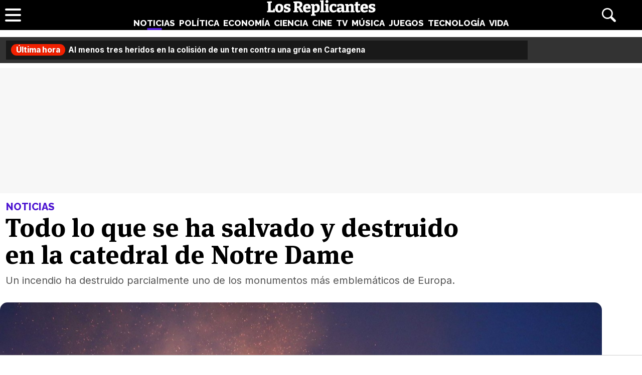

--- FILE ---
content_type: text/html; charset=UTF-8
request_url: https://www.losreplicantes.com/articulos/que-cosas-se-han-salvado-y-destruido-de-la-catedral-de-notre-dame-de-paris/
body_size: 17322
content:
<!DOCTYPE html>
<html lang="es">
<head>
<title>Todo lo que se ha salvado y destruido en la catedral de Notre Dame - Los Replicantes</title>
<meta charset="utf-8"/>
<meta name="description" content="Un incendio ha destruido parcialmente uno de los monumentos más emblemáticos de Europa." />
<meta name="robots" content="max-image-preview:large">
<meta name="viewport" content="width=device-width, initial-scale=1.0, maximum-scale=1.0, user-scalable=no" />
<link rel="preconnect" href="https://www.googletagmanager.com">
<link rel="preconnect" href="https://tags.refinery89.com">
<link rel="preconnect" href="https://fonts.googleapis.com" crossorigin>
<link rel="preload" href="/css/lr.css" as="style" />
	<link fetchpriority="high" rel="preload" as="image" href="https://www.losreplicantes.com/images/articulos/11000/11207/s7.jpg" media="(max-width:300px)" />
	<link fetchpriority="high" rel="preload" as="image" href="https://www.losreplicantes.com/images/articulos/11000/11207/s6.jpg" media="(min-width:301px) and (max-width:500px)" />
	<link fetchpriority="high" rel="preload" as="image" href="https://www.losreplicantes.com/images/articulos/11000/11207/s5.jpg" media="(min-width:750px) and (max-width:501px)" />
	<link fetchpriority="high" rel="preload" as="image" href="https://www.losreplicantes.com/images/articulos/11000/11207/s3.jpg" media="(min-width:751px)" />
	<link rel="preload" href="/css/fonts/msp-Bold.woff2" as="font" type="font/woff2" crossorigin="">
<link rel="preload" as="style" href="https://fonts.googleapis.com/css?family=Raleway:800|Merriweather:400,900|Inter:400,700,800&display=swap" onload="this.onload=null;this.rel='stylesheet'">
<noscript><link rel="stylesheet" href="https://fonts.googleapis.com/css?family=Raleway:800|Merriweather:400,900|Inter:400,700,800&display=swap"></noscript>
<meta property="publishDate" content="2019-04-16T12:07:42+02:00"/>
<meta property="fb:779720772104335" content="fb_id" />
<meta property="fb:pages" content="779720772104335" />
<meta property="og:site_name" content="Los Replicantes"/>
<meta name="organization" content="Los Replicantes" />
<link rel="canonical" href="https://www.losreplicantes.com/articulos/que-cosas-se-han-salvado-y-destruido-de-la-catedral-de-notre-dame-de-paris/"/>
<meta property="article:modified_time" content="2019-04-16T14:30:24+02:00" />
<link rel="image_src" href="https://www.losreplicantes.com/images/articulos/11000/11207/s2.jpg" />
<meta property="og:title" content="Todo lo que se ha salvado y destruido en la catedral de Notre Dame"/>
<meta property="og:url" content="https://www.losreplicantes.com/articulos/que-cosas-se-han-salvado-y-destruido-de-la-catedral-de-notre-dame-de-paris/"/>
<meta property="og:description" content="Un incendio ha destruido parcialmente uno de los monumentos más emblemáticos de Europa."/>
<meta property="og:type" content="article"/>
<meta property="og:image" content="https://www.losreplicantes.com/images/articulos/11000/11207/s2.jpg"/>
<meta property="og:image:width" content="2000"/>
<meta property="og:image:height" content="1500"/>
<meta property="og:article:published_time" content="2019-04-16T12:07:42+02:00"/>
<meta name="twitter:card" content="summary_large_image"> 
<meta name="twitter:site" content="@los_replicantes">
<meta name="twitter:url" content="https://www.losreplicantes.com/articulos/que-cosas-se-han-salvado-y-destruido-de-la-catedral-de-notre-dame-de-paris/">
<meta name="twitter:title" content="Todo lo que se ha salvado y destruido en la catedral de Notre Dame">
<meta name="twitter:description" content="Un incendio ha destruido parcialmente uno de los monumentos más emblemáticos de Europa.">
<meta name="twitter:image" content="https://www.losreplicantes.com/images/articulos/11000/11207/s2.jpg">
<link rel="apple-touch-icon" sizes="180x180" href="/apple-touch-icon.png"/>
<link rel="icon" type="image/png" sizes="32x32" href="/favicon-32x32.png"/>
<link rel="icon" type="image/png" sizes="16x16" href="/favicon-16x16.png"/>
<link rel="mask-icon" href="/safari-pinned-tab.svg" color="#000000"/>
<meta name="theme-color" content="#000000"/>
<link rel="alternate" type="application/rss+xml" title="Los Replicantes RSS" href="https://www.losreplicantes.com/rss/feed.xml" />
<link rel="stylesheet" href="//www.losreplicantes.com/css/lr.css?v=1.25" type="text/css"/>
        <script async src="https://tags.refinery89.com/losreplicantescom.js"></script>
    
    <!-- Google Tag Manager --> 
    <script>(function(w,d,s,l,i){w[l]=w[l]||[];w[l].push({'gtm.start': 
    new Date().getTime(),event:'gtm.js'});var f=d.getElementsByTagName(s)[0], 
    j=d.createElement(s),dl=l!='dataLayer'?'&l='+l:'';j.async=true;j.src= 
    'https://www.googletagmanager.com/gtm.js?id='+i+dl;f.parentNode.insertBefore(j,f); 
    })(window,document,'script','dataLayer','GTM-PC7M26DS');</script> 
    <!-- End Google Tag Manager -->     
    

	<script type="application/ld+json">{"@context":"https://schema.org","@type":"Article","@id":"https://www.losreplicantes.com/articulos/que-cosas-se-han-salvado-y-destruido-de-la-catedral-de-notre-dame-de-paris/#11207","url":"https://www.losreplicantes.com/articulos/que-cosas-se-han-salvado-y-destruido-de-la-catedral-de-notre-dame-de-paris/","headline":"Todo lo que se ha salvado y destruido en la catedral de Notre Dame","datePublished":"2019-04-16T12:07:42+02:00","dateModified":"2019-04-16T14:30:24+02:00","articleBody":"Un incendio ha destruido en cuesti\u00f3n de horas gran parte de la catedral de Notre Dame, un monumento de estilo g\u00f3tico con m\u00e1s de ocho siglos de historia a sus espaldas. Un emblema que ha superado una guerra mundial y los planes secretos con los que Hitler plane\u00f3 el asedio de la capital gala; no as\u00ed la posible acci\u00f3n de una radial de obra que, en pleno siglo XXI y con todo tipo de protocolos de seguridad, no habr\u00eda evitado que un simple chispazo se extendiera por un edificio hist\u00f3rico.El fuego ha durado un total de 14 horas y ha dejado consecuencias que se pueden apreciar a simple vista. La m\u00e1s marcada se sit\u00faa en el tejado, donde la aguja que se elevaba sobre el cielo ha terminado derrumbada modificando por completo el &#039;skyline&#039; de una de las principales ciudades globales.Mientras que las autoridades contin\u00faan evaluando el estado de la estructura para valorar qu\u00e9 tipo de da\u00f1os ha producido el fuego... \u00bfqu\u00e9 elementos se han salvado del incendio? \u00bfCu\u00e1les se han destruido? Esto es todo lo que, por el momento, est\u00e1 confirmado.Todo lo que se salvaLos elementos que han resistido a la acci\u00f3n de las llamas han sido los siguientes:1 El s\u00edmbolo de la resistencia: la cruzEn Notre Dame brilla la Cruz rodeada de elementos calcinados. Una imagen po\u00e9tica, se mire por d\u00f3nde se mire. Ojal\u00e1 pronto podamos disfrutar de la imponente Catedral del pueblo franc\u00e9s. (Foto AFP/ Reuters) pic.twitter.com/7vyTgkFCKI\u2014 Irene S\u00e1nchez Artero (@isartero) 16 de abril de 2019La cruz de la catedral ha permanecido a pesar del fuego y los desprendimientos del techo (un tercio del total se ha derrumbado por completo). Las im\u00e1genes, en las que aparece brillando entre la oscuridad y la desolaci\u00f3n que desprende el estado de la construcci\u00f3n, prometen convertir a este elemento en todo un s\u00edmbolo de esperanza.2 El altarPor horas el fuego se apoder\u00f3 de la Catedral de Notre Dame. Pero cu\u00e1l fue la sorpresa al ver en las primeras im\u00e1genes que la Cruz estaba intacta junto con el altar. La Cruz permanece, siempre permanece, la iglesia se reconstruye. #NotreDamepic.twitter.com/VU6yfqdIIp \u2014 JuvCatolik (@JuventudCatoliK) 16 de abril de 2019A diferencia de lo que se pronostic\u00f3 en un primer momento, pr\u00e1cticamente como un milagro, el altar ha permanecido pr\u00e1cticamente intacto. Junto a la cruz principal, la aparici\u00f3n de estos elementos entre los escombros, el humo, las cenizas y el fuego no han dejado a nadie indiferente.Junto al altar, tambi\u00e9n se puede apreciar la conservaci\u00f3n de algunos de sus elementos decorativos m\u00e1s destacados. En concreto, las estatuas del altar mayor que representan un grupo tallado de &#039;El Descendimeinto&#039;, un bajorrelieve del &#039;Entierro&#039; y estatuas de Luis XIII y Luis XIV arrodillados.3 La corona de espinas y la t\u00fanica de San LuisLos operarios han conseguido rescatar la corona de espinas, que supuestamente port\u00f3 Jesucristo el d\u00eda de su crucifixi\u00f3n; as\u00ed como la t\u00fanica de San Luis, un jub\u00f3n que supuestamente perteneci\u00f3 al rey Luis IX, \u00faltimo monarca europeo que particip\u00f3 en una cruzada para recuperar Jerusal\u00e9n.Son dos de los elementos m\u00e1s queridos por los fieles que ahora se salvan de las llamas en todo un s\u00edmbolo de resistencia frente a un fuego que ha conmocionado a toda Europa durante 14 horas.Junto a ellos tambi\u00e9n se ha salvado un fragmento de la Cruz del Calvario y uno de los clavos, que junto a la corona representan dos de las reliquias m\u00e1s importantes de la pasi\u00f3n de Cristo.????\u00daLTIMAS HORAS: #Francia Rector de la Catedral de #NotreDame, Mons. Patrick Chauvet comunic\u00f3 que la Santa Corona de Espinas que port\u00f3 Jes\u00fas fue salvada, al igual que \u00e9l fragmento de la Cruz del Calvario.Tambi\u00e9n se recuper\u00f3 la t\u00fanica de San Luis, Rey de Francia. pic.twitter.com/0psMo4heOq \u2014 Informa Al Minuto (@InformaAlMinuto) 16 de abril de 20194 La decoraci\u00f3n del altarLejos del azar, la cadena humana que formaron tanto polic\u00edas como bomberos ha permitido salvar algunos elementos hist\u00f3ricos que, con toda probabilidad, se habr\u00edan echado a perder. De hecho y con el edificio completamente vac\u00edo, los bomberos han girado su foco siempre encaminado a proteger \u00fanicamente a las personas, para centrar sus ojos en la conservaci\u00f3n de un patrimonio con un valor incalculable. Fruto de esa haza\u00f1a, la alcaldesa de Par\u00eds Anne Hidalgo ha compartido en redes una instant\u00e1nea con algunos de los elementos rescatados.Merci aux @PompiersParis, aux policiers et aux agents municipaux qui ont r\u00e9alis\u00e9 ce soir une formidable cha\u00eene humaine pour sauver les \u0153uvres de #NotreDame. La couronne d&#039;\u00e9pines, la tunique de Saint Louis et plusieurs autres \u0153uvres majeures sont \u00e0 pr\u00e9sent en lieu s\u00fbr. pic.twitter.com/cbrGWCbL2N\u2014 Anne Hidalgo (@Anne_Hidalgo) 15 de abril de 2019La mayor\u00eda de ellos pertenecen a la decoraci\u00f3n del altar que podr\u00edan ser reincorporados en el momento en el que la reconstrucci\u00f3n, que se prev\u00e9 a largo plazo, sea una completa realidad.5 Los rosetonesNuevas fotos del interior de Notre Dame tras el incendio. pic.twitter.com/oEtKflyuUd \u2014 Alejo Schapire (@aschapire) 16 de abril de 2019Los rosetones g\u00f3ticos son uno de los elementos m\u00e1s caracter\u00edsticos de Notre Dame. A pesar de que el fuego se ha acercado a ellos, las fotograf\u00edas muestran c\u00f3mo se han mantenido frente al fuego.En cuanto a las vidrieras, hay que destacar que al menos 16 se encuentran en buen estado porque fueron retiradas en los d\u00edas previos por labores de restauraci\u00f3n, por lo que no han sufrido ning\u00fan tipo de da\u00f1o.6 Las 16 estatuas del tejadoAlgo que tuvo suerte...Las 16 estatuas de cobre q adornaban el chapitel (la flecha -parte m\u00e1s alta- q hoy se derrumb\u00f3) de #NotreDame, y q representan a los 12 ap\u00f3stoles y los 4 evangelistas, escaparon de las llamas. S\u00f3lo 4 d\u00edas antes hab\u00edan sido retirados para ser restaurados. pic.twitter.com/2kqV4KCt5h\u2014 Juan Pablo Alvarez #CPT (@JPAlvarezGuedea) 16 de abril de 2019A pesar de que el tejado ha sido uno de los elementos m\u00e1s afectados por las llamas, las 16 estatuas que lo coronaban en compa\u00f1\u00eda de la aguja permanecen intactas. El motivo es que fueron retiradas cuatro d\u00edas antes del incendio.Estos 16 elementos representan a los doce ap\u00f3stoles y los cuatro evangelistas Mateo, marcos, Lucas y Juan. Se remontan a la d\u00e9cada de 1860 y se enmarcan en la gran restauraci\u00f3n de la catedral ejecutada por el arquitecto Eugene Viollet-le-Duc.7 Las dos torres&quot;La m\u00edtica fachada de las dos torres ha permanecido intacta&quot;Las dos torres han quedado pr\u00e1cticamente intactas, por lo que la tradicional postal frente a la catedral continuar\u00e1 viviendo ante los ojos de todos los visitantes. Era uno de los elementos que despertaban mayor temor, porque su hipot\u00e9tico derrumbe hubiera desencadenado unas consecuencias imprevisibles.Todo lo que se ha perdidoA pesar de todo, la acci\u00f3n del fuego ha causado estragos en la catedral y puede poner en riesgo el futuro de la construcci\u00f3n, ya que los t\u00e9cnicos est\u00e1n estudiando cu\u00e1l es la estabilidad real del edificio.Mientras que se contin\u00faan evaluando los da\u00f1os, resumimos todos los elementos que se han perdido en este incendio de manera confirmada:1 El gran \u00f3rgano&quot;El gran \u00f3rgano habr\u00eda desaparecido, seg\u00fan se\u00f1ala el obispo Benoist de Sinety&quot;Seg\u00fan el obispo Benoist de Sinety, vicario general de la archidi\u00f3cesis de Par\u00eds, el gran \u00f3rgano de Notre Damme habr\u00eda quedado completamente destruido, aunque algunas voces aseguran que su estado permite su restauraci\u00f3n. Construido a partir del siglo XV, fue ampliado de manera paulatina hasta que en el siglo XVIII alcanz\u00f3 su tama\u00f1o actual.Con nada menos que 8.000 tubos, este elementos serv\u00eda como complemento al roset\u00f3n que, desde el interior, conferia un aura celestial a la composici\u00f3n. Se trataba de uno de los \u00f3rganos m\u00e1s celebres a nivel mundial.2 La aguja, el gallo y las tres reliquiasLa aguja que coronaba la catedral, uno de los elementos principales en el &#039;skyline&#039; de Par\u00eds, ha quedado completamente destruida. Los viandantes han podido grabar desde diferentes \u00e1ngulos el momento en el que este elemento hist\u00f3rico ced\u00eda bajo la presi\u00f3n de las llamas.Se incendia la catedral Notre Dame en Par\u00eds: cayeron el techo y la aguja de la torre principalLos bomberos intentan contener las llamas, mientras decenas de turistas fueron desalojados de la zona. El templo del techo &quot;est\u00e1 siendo devorado&quot;, seg\u00fan indicaron las autoridades pic.twitter.com/QYEGvxNFRq\u2014 Sin Ficci\u00f3n (@SinFiccion) 15 de abril de 2019Con su desaparici\u00f3n, tambi\u00e9n se pierde la figura del gallo y las tres reliquias que se encontraban unidas, lo que brindaba un aspecto singular de cara al exterior del monumento m\u00e1s visitado de toda Europa.3 El bosque&quot;El bosque de vigas formaba un paisaje arquitect\u00f3nico \u00fanico&quot;Aunque esta parte no era visible para los viandantes, este entramado de vigas con m\u00e1s de ocho siglos a sus espaldas era toda una joya arquitect\u00f3nica de la \u00e9poica medieval. El entrelazado de las maderas hab\u00eda derivado en el apodo de &#039;bosque&#039; por su composici\u00f3n y el uso de diferentes \u00e1rboles.Este es el \u00faltimo elemento confirmado, pero a\u00fan queda tiempo para analizar cu\u00e1l es el estado real de la estructura y qu\u00e9 elementos se han mantenido. Mientras tanto, el Ayuntamiento ya ha aprobado una partida urgente de 50 millones de euros y varios particulares han donado importantes cantidades de dinero para reconstruir una de las joyas m\u00e1s importantes de Europa.","author":{"@type":"Person","name":"Adri\u00e1n Parrondo","url":"https://www.losreplicantes.com/usuarios/adrian-parrondo/"},"image":[{"@type":"ImageObject","url":"https://www.losreplicantes.com/images/articulos/11000/11207/s2.jpg","height":1500,"width":2000}],"mainEntityOfPage":{"@type":"WebSite","@id":"https://www.losreplicantes.com/articulos/que-cosas-se-han-salvado-y-destruido-de-la-catedral-de-notre-dame-de-paris/","name":"Todo lo que se ha salvado y destruido en la catedral de Notre Dame - Los Replicantes"},"isPartOf":{"@type":"WebSite","url":"https://www.losreplicantes.com","name":"Los Replicantes"},"publisher":{"@type":"Organization","name":"Los Replicantes","url":"https://www.losreplicantes.com","logo":{"@type":"ImageObject","url":"https://www.losreplicantes.com/images/losreplicantesg.png","width":"600","height":"60"},"sameAs":["https://www.facebook.com/losreplicantescom/","https://twitter.com/los_replicantes","https://www.instagram.com/losreplicantes/","https://www.youtube.com/channel/UCBdQcvWzn8USDuktZ-xAGWg"]}}</script><script type="application/ld+json">{"@context":"http://schema.org","@type":"BreadcrumbList","itemListElement":[{"@type":"ListItem","position":1,"item":{"@id":"https://www.losreplicantes.com","name":"Los Replicantes"}},{"@type":"ListItem","position":2,"item":{"@id":"https://www.losreplicantes.com/noticias/","name":"Noticias"}}]}</script>
		<script id="lr-analytics-config" type="application/json">
{
  "gtagIds": ["UA-60136188-1", "UA-37727950-1"],
  "posthog": {
    "key": "phc_HJSC0EG7iyGsMRTs8B7O6aFaZ4txnmfjCcPjPDTyP9I",
    "host": "https://eu.i.posthog.com",
    "options": {
      "defaults": "2025-05-24",
      "person_profiles": "identified_only"
    }
  },
  "ahrefs": {
    "key": "FbeuJRtphMED0tvV4RMApw"
  },
  "gravitec": {
    "url": "https://cdn.gravitec.net/storage/69709645ce58c1f9e80756eeaa569d5f/client.js"
  },
  "dogtrack": {
    "host": "noxv.spxl.socy.es",
    "token": "NOXV_491_646_733"
  }
}
</script>
<script type="module" defer src="/js/analytics-consent.js"></script>
</head>
<body>
<header>
	<div class="cnt">
		<div class="header-left">
                        <a class="btn-menu" href="#">
			<span></span><span></span><span></span></a>
		</div>
		<div class="header-center">
			<a class="web-title" href="https://www.losreplicantes.com/" id="logo-noticias"><span>Los Replicantes</span></a>			<nav>
			<ul>
				<li><a href="https://www.losreplicantes.com/noticias/" class="on" id="nav-noticias">Noticias</a></li>
				<li><a href="https://www.losreplicantes.com/politica/" class="off" id="nav-politica">Política</a></li>
				<li><a href="https://www.losreplicantes.com/economia/" class="off" id="nav-economia">Economía</a></li>
				<li><a href="https://www.losreplicantes.com/ciencia/" class="off" id="nav-ciencia">Ciencia</a></li>
				<li><a href="https://www.losreplicantes.com/cine/" class="off" id="nav-cine">Cine</a></li>
				<li><a href="https://www.losreplicantes.com/television/" class="off" id="nav-television">TV</a></li>
				<li><a href="https://www.losreplicantes.com/musica/" class="off" id="nav-musica">Música</a></li>
				<li><a href="https://www.losreplicantes.com/juegos/" class="off" id="nav-juegos">Juegos</a></li>
				<li><a href="https://www.losreplicantes.com/tecnologia/" class="off" id="nav-tecnologia">Tecnología</a></li>
				<li><a href="https://www.losreplicantes.com/vida/" class="off" id="nav-vida">Vida</a></li>
			</ul>
			</nav>
		</div>
		<div class="header-right">
            <a class="btn-search" id="buscador" href="#"><span>Buscar</span></a>
		</div>
	</div>
</header>
<div class="modal" id="modal-menu"></div>
<div class="modal" id="modal-login">
	
</div>
<div id="modal-search" aria-hidden="true">
       <div class="resultscnt" role="dialog" aria-modal="true" aria-labelledby="search">
               <div id="exit" aria-label="Cerrar buscador" role="button" tabindex="0"></div>
               <form class="modal-search-form" id="search" action="#" method="post" autocomplete="off" role="search">
                       <label for="cadenabuscada">Buscar</label>
                       <input type="text" id="cadenabuscada" name="queryString" placeholder="Buscar..." />
               </form>
               <div class="loader" aria-hidden="true"></div>
               <div class="results" aria-live="polite"></div>
       </div>
</div>
<div id="content">
		
	<style>
		#uhn{margin-bottom:10px;}
	</style>
	
	<div id="uhn">
		<div id="uhnc">
			<a href="https://www.losreplicantes.com/articulos/tres-heridos-colision-tren-grua-cartagena/" target="_blank"><b>Última hora</b> Al menos tres heridos en la colisión de un tren contra una grúa en Cartagena</a>
		</div>
	</div>
	
<style>
#pub-top { background:#f7f7f7; min-height:250px; margin-bottom:15px; margin-top:4px; text-align:center; }
@media (max-width: 800px) {  #pub-top { min-height: 150px; margin-top: 8px; }
</style>

<div id="pub-top" >
    <div id='top'></div>
    <div id='x01'></div>
</div>										<style>
.artop { width:min(100%,1200px); margin-inline:auto; margin-bottom:35px; margin-top:12px; }
.artinfo { width:min(100%,975px); margin-inline:auto; padding:0 10px 30px 10px;  }
.artinfo h1 { font-family:var(--font-hdl); font-weight:800; font-size:52px; line-height:1.04em; margin:0 0 10px 0; }
.artinfo .antetit { font-family:'Raleway'; font-size:20px; font-weight:800; text-transform:uppercase; margin:0 0 3px 2px; }
.artinfo .entra { font-family:'Inter',Arial,sans-serif; font-size:20px; line-height:1.4em; color:#555; padding:0 1px; }

.tit-noticias { color:var(--not); }
.tit-politica { color:var(--pol); }
.tit-economia { color:var(--eco); }
.tit-ciencia { color:var(--cie); }
.tit-cine { color:var(--cin); }
.tit-television { color:var(--tel); }
.tit-musica { color:var(--mus); }
.tit-juegos { color:var(--jue); }
.tit-tecnologia { color:var(--tec); }
.tit-vida { color:var(--vid); }

.section-noticias .txt a { text-decoration-color:var(--not); }
.section-politica .txt a { text-decoration-color:var(--pol); }
.section-economia .txt a { text-decoration-color:var(--eco); }
.section-ciencia .txt a { text-decoration-color:var(--cie); }
.section-cine .txt a { text-decoration-color:var(--cin); }
.section-television .txt a { text-decoration-color:var(--tel); }
.section-musica .txt a { text-decoration-color:var(--mus); }
.section-juegos .txt a { text-decoration-color:var(--jue); }
.section-tecnologia .txt a { text-decoration-color:var(--tec); }
.section-vida .txt a { text-decoration-color:var(--vid); }

.section-noticias .txt h2 strong { border-color:var(--not); }
.section-politica .txt h2 strong { border-color:var(--pol); }
.section-economia .txt h2 strong { border-color:var(--eco); }
.section-ciencia .txt h2 strong { border-color:var(--cie); }
.section-cine .txt h2 strong { border-color:var(--cin); }
.section-television .txt h2 strong { border-color:var(--tel); }
.section-musica .txt h2 strong { border-color:var(--mus); }
.section-juegos .txt h2 strong { border-color:var(--jue); }
.section-tecnologia .txt h2 strong { border-color:var(--tec); }
.section-vida .txt h2 strong { border-color:var(--vid); }

.artimg { border-bottom:1px solid #CCC; margin:0 0 20px 0; padding:0 0 20px 0; font-family:'Inter', Arial, sans-serif; }
.artimg > picture { display:block; width:100%; height:auto; aspect-ratio:1500/950; min-height:220px; }
.artimg picture img { width:100%; height:auto; display:block; border-radius:15px; display:block; aspect-ratio:1500/950; object-fit:cover; }

.img-footer { font-size:14px; margin:7px 0 0 15px; font-weight:700; }
.img-copy { font-size:13px; color:#777; font-weight:400; }

.artdata { background:#F1F2F3; border-radius:12px; margin:0 0 20px 0; padding:18px; display:flex; gap:12px; height:81px; }
.artdata .avatar { flex:0 0 45px; }
.artdata .avatar img { width:45px; height:45px; border-radius:50px; }
.artdata .ainfo { height:45px; overflow:hidden; }
.artdata .author a { font-family:'Inter', Arial, sans-serif; font-weight:700; color:#000; text-decoration:none; font-size:18px; margin:0 0 4px 0; }
.artdata .author a span { margin-left:2px; }
.artdata .date { white-space:nowrap; text-overflow:ellipsis; overflow:hidden; }
.artdata .date a { font-family:'Inter', Arial, sans-serif; color:#666; text-decoration:none; font-size:14px; line-height:1.8em; }

.wrapper-article { margin:0 50px 25px 50px; }

.blqrtab { margin-top:-38px; }

article .txt { font-family: 'Merriweather', Verdana, serif; font-size:19px; line-height:1.67em; }
article .txt p, article .txt ul, article .txt ol { margin:0 0 24px 0; }
article .txt li { margin:0 0 8px 18px; }
article .txt li::marker { color:#666; }
article .txt p:last-child { margin:0; }
article .txt strong { font-weight:800; }
article .txt h2 { font-family:'Inter'; font-weight:700; font-size:28px; line-height:1.2em; margin:28px 0 10px 0; }
article .txt h2 strong { border-bottom:4px solid #666;}
article .txt h3 { font-family:'Inter'; font-weight:700; font-size:22px; line-height:1.2em; margin:25px 0 10px 0; color:#222; }
article .txt a { color:#333; text-decoration-thickness:2px; transition:.2s ease-in-out; }
article .txt a:hover { color:#000; text-decoration-thickness:4px; }
article iframe[src*="youtube.com"] { max-width:100%; height:auto; aspect-ratio:16/9; margin-bottom:20px; border-radius:14px; }
article .txt blockquote:not(.tiktok-embed) { font-family:var(--font-hdl); width:50%; float:left; margin:0 18px 12px -50px; border-bottom: 1px dotted #CCC; font-size:24px; line-height:1.2em; padding:10px 20px 14px 20px; position:relative; }
article .txt blockquote:not(.tiktok-embed):before { content:''; width:30px; height:30px; background:url('https://www.losreplicantes.com/images/quote.svg'); transform: scaleX(-1); display:inline-block; background-size:30px 30px; margin-right:.3em; opacity:.4; }
article .txt blockquote:not(.tiktok-embed):after { content:''; width:30px; height:30px; background:url('https://www.losreplicantes.com/images/quote.svg'); display:inline-block; background-size:30px 30px; margin-left:.3em; vertical-align:-.2em; opacity:.4; }

.imgdes { margin:8px -50px 28px -50px; border-bottom:1px solid #CCC; padding:0 0 18px 0; }
.imgdes img { width:100%; height:auto; border-radius:12px; display:block; }
.imgdes figcaption { font-family:'Inter'; font-size:15px; margin:7px 12px 0 12px; font-weight:700; line-height:1.4em; }
.imgdes figcaption span { color:#777; font-weight:400; font-size:14px; }

.cntstit { font-family:'Raleway'; text-transform:uppercase; font-weight:800; margin:0 0 8px 2px; }

.bullets { margin-top:15px; list-style:none; font-size:18px; }
.bullets li { margin:0 0 5px 0; color:#777; }
.bullets li a { color:#000; text-decoration:none; text-decoration-color:#444; }
.bullets li a:hover { text-decoration-color:var(--cdest); text-decoration:underline; }
.bullets li::before { content:'●'; margin:0 5px 0 0; color:var(--cdest); vertical-align:1px; line-height:1.2em; }

.artcmt { background:#111; border-radius:12px; margin-bottom:20px; font-weight:bold; display:flex; padding:10px 14px; gap:8px; cursor:pointer; color:#FFF; font-size:15px; align-items:center; }
.artcmt:before { content:''; width:28px; height:28px; background:url('https://www.losreplicantes.com/images/cmtico.svg'); background-size:contain; filter:invert(1); }

@media (max-width: 1200px) { .artimg picture img { border-radius:0; } }

@media (max-width: 1000px){
.artinfo { padding-left:25px; padding-right:25px; }
.artinfo h1 { font-size:48px; }
.wrapper-article { margin:0 30px 25px 30px; }
.imgdes { margin:8px -30px 28px -30px; }
article .txt blockquote { margin:0 18px 12px -30px; }
}

@media (max-width: 650px){
.artinfo h1 { font-size:42px; }
.artinfo .antetit, .artinfo .entra { font-size:19px; }
.wrapper-article { margin:0 10px 25px 10px; }
.imgdes { margin:8px -10px 28px -10px; }
article .txt { font-size:18px; }
article .txt blockquote { width:100%; float:none; margin:0 18px 12px -10px; font-size:20px; }
article .txt blockquote:after { vertical-align:-.5em; }
}

@media (max-width: 500px){
.artinfo h1 { font-size:38px; }
.artinfo .entra { font-size:17px; }
article .txt h2 { font-size:25px; }
article .txt h3 { font-size:20px; }
}

@media (max-width: 400px){
.artinfo h1 { font-size:36px; }
}
</style>

<div id="article"  class="section-noticias">
	<div class="artop">
		<div class="artinfo">
			<p class="antetit"><span class="sec tit-noticias">Noticias</span></p>
			<h1>Todo lo que se ha salvado y destruido en la catedral de Notre Dame</h1>
			<p class="entra">Un incendio ha destruido parcialmente uno de los monumentos más emblemáticos de Europa.</p>
					</div>
				<div class="artimg">
		<figure>
			<picture>
				<source media="(max-width:300px)" srcset="https://www.losreplicantes.com/images/articulos/11000/11207/s7.jpg"  width="300" height="225" type="image/jpeg">
				<source media="(min-width:301px) and (max-width:500px)" srcset="https://www.losreplicantes.com/images/articulos/11000/11207/s6.jpg"  width="500" height="375" type="image/jpeg">
				<source media="(min-width:501px) and (max-width:750px)" srcset="https://www.losreplicantes.com/images/articulos/11000/11207/s5.jpg"  width="750" height="563" type="image/jpeg">
				<source media="(min-width:751px)" srcset="https://www.losreplicantes.com/images/articulos/11000/11207/s3.jpg"  width="1500" height="1125" type="image/jpeg">
				<img alt="Todo lo que se ha salvado y destruido en la catedral de Notre Dame" src="https://www.losreplicantes.com/images/articulos/11000/11207/s3.jpg" width="1500" height="1125"/>
			</picture>
					</figure>
		</div>
			</div>
	
	<div class="wrapper">
		<div class="wrapper-main">
			<style>
.gal { background:#000; border-radius:16px; margin:0 0 20px 0; box-sizing:border-box; padding:12px;}
.gtit { margin:0 0 12px 0; }
.gtit:before { content:''; background:url('https://www.losreplicantes.com/images/photos.svg'); background-size:25px 25px; width:25px; height:25px; display:inline-block; filter:invert(100%); margin-right:4px; vertical-align:-5px; }
.gtit a { font-family:'MSP', sans-serif; font-size:20px; color:#FFF; text-decoration:none; }
.gtit a:hover { text-decoration:underline; }
.galcarrusel ul { list-style:none; display:flex; overflow-x:scroll; padding-bottom:10px; }
.galcarrusel ul::-webkit-scrollbar { height: 7px; border-radius:6px; background:#333; }
.galcarrusel ul::-webkit-scrollbar-thumb { background: #DDD; border-radius:6px; }
.galcarrusel ul::-webkit-scrollbar-thumb:hover { cursor:pointer; }
.galcarrusel ul li { margin-right:5px; }
.galcarrusel ul li img { width:125px; height:125px; border-radius:6px; }
</style>
<div class="gal">
	<h3 class="gtit"><a href="https://www.losreplicantes.com/fotos/tragico-incendio-notre-dame-imagenes/">El trágico incendio de Notre Dame, en imágenes</a></h3>
	<div class="galcarrusel">
		<ul>
						<li onclick="location.href='https://www.losreplicantes.com/fotos/tragico-incendio-notre-dame-imagenes/""><img src="https://www.losreplicantes.com/images/photos/700/712_c158.jpg" alt="El incendio de Notre Dame se originó en los tejados de la catedral" loading="lazy" width="158" height="158"/></li>
					<li onclick="location.href='https://www.losreplicantes.com/fotos/tragico-incendio-notre-dame-imagenes/""><img src="https://www.losreplicantes.com/images/photos/700/713_c158.jpg" alt="El incendio de Notre Dame formó una intensa columna de humo" loading="lazy" width="158" height="158"/></li>
					<li onclick="location.href='https://www.losreplicantes.com/fotos/tragico-incendio-notre-dame-imagenes/""><img src="https://www.losreplicantes.com/images/photos/700/714_c158.jpg" alt="El incendio de Notre Dame devoró los tejados de la catedral" loading="lazy" width="158" height="158"/></li>
					<li onclick="location.href='https://www.losreplicantes.com/fotos/tragico-incendio-notre-dame-imagenes/""><img src="https://www.losreplicantes.com/images/photos/700/715_c158.jpg" alt="La torre norte de Notre Dame, dañada por el incendio" loading="lazy" width="158" height="158"/></li>
					<li onclick="location.href='https://www.losreplicantes.com/fotos/tragico-incendio-notre-dame-imagenes/""><img src="https://www.losreplicantes.com/images/photos/700/716_c158.jpg" alt="El incendio de Notre Dame se extendió con rapidez" loading="lazy" width="158" height="158"/></li>
					<li onclick="location.href='https://www.losreplicantes.com/fotos/tragico-incendio-notre-dame-imagenes/""><img src="https://www.losreplicantes.com/images/photos/700/717_c158.jpg" alt="El incendio de Notre Dame tiñó de ceniza el cielo de París" loading="lazy" width="158" height="158"/></li>
					<li onclick="location.href='https://www.losreplicantes.com/fotos/tragico-incendio-notre-dame-imagenes/""><img src="https://www.losreplicantes.com/images/photos/700/718_c158.jpg" alt="La aguja de Notre Dame, devorada por las llamas" loading="lazy" width="158" height="158"/></li>
					<li onclick="location.href='https://www.losreplicantes.com/fotos/tragico-incendio-notre-dame-imagenes/""><img src="https://www.losreplicantes.com/images/photos/700/719_c158.jpg" alt="La aguja de Notre Dame cede ante las llamas" loading="lazy" width="158" height="158"/></li>
					<li onclick="location.href='https://www.losreplicantes.com/fotos/tragico-incendio-notre-dame-imagenes/""><img src="https://www.losreplicantes.com/images/photos/700/720_c158.jpg" alt="La aguja de Notre Dame cae ante el incendio" loading="lazy" width="158" height="158"/></li>
					<li onclick="location.href='https://www.losreplicantes.com/fotos/tragico-incendio-notre-dame-imagenes/""><img src="https://www.losreplicantes.com/images/photos/700/721_c158.jpg" alt="Parisinos y turistas fueron testigos del incendio que asoló Notre Dame" loading="lazy" width="158" height="158"/></li>
					<li onclick="location.href='https://www.losreplicantes.com/fotos/tragico-incendio-notre-dame-imagenes/""><img src="https://www.losreplicantes.com/images/photos/700/722_c158.jpg" alt="Los bomberos sofocan las llamas del incendio de Notre Dame" loading="lazy" width="158" height="158"/></li>
					<li onclick="location.href='https://www.losreplicantes.com/fotos/tragico-incendio-notre-dame-imagenes/""><img src="https://www.losreplicantes.com/images/photos/700/723_c158.jpg" alt="Las llamas dañaron gravemente la catedral de Notre Dame" loading="lazy" width="158" height="158"/></li>
					<li onclick="location.href='https://www.losreplicantes.com/fotos/tragico-incendio-notre-dame-imagenes/""><img src="https://www.losreplicantes.com/images/photos/700/724_c158.jpg" alt="El incendio de Notre Dame se alargó durante horas" loading="lazy" width="158" height="158"/></li>
					<li onclick="location.href='https://www.losreplicantes.com/fotos/tragico-incendio-notre-dame-imagenes/""><img src="https://www.losreplicantes.com/images/photos/700/725_c158.jpg" alt="Los testigos del incendio de Notre Dame grabaron sus móviles la tragedia" loading="lazy" width="158" height="158"/></li>
					<li onclick="location.href='https://www.losreplicantes.com/fotos/tragico-incendio-notre-dame-imagenes/""><img src="https://www.losreplicantes.com/images/photos/700/726_c158.jpg" alt="Las llamas no dieron tregua en Notre Dame" loading="lazy" width="158" height="158"/></li>
					<li onclick="location.href='https://www.losreplicantes.com/fotos/tragico-incendio-notre-dame-imagenes/""><img src="https://www.losreplicantes.com/images/photos/700/727_c158.jpg" alt="Las famosas gárgolas de Notre Dame, testigo del incendio" loading="lazy" width="158" height="158"/></li>
					<li onclick="location.href='https://www.losreplicantes.com/fotos/tragico-incendio-notre-dame-imagenes/""><img src="https://www.losreplicantes.com/images/photos/700/728_c158.jpg" alt="La catedral de Notre Dame resistió ante el incendio" loading="lazy" width="158" height="158"/></li>
					<li onclick="location.href='https://www.losreplicantes.com/fotos/tragico-incendio-notre-dame-imagenes/""><img src="https://www.losreplicantes.com/images/photos/700/729_c158.jpg" alt="Daños del incendio en el interior de Notre Dame" loading="lazy" width="158" height="158"/></li>
					<li onclick="location.href='https://www.losreplicantes.com/fotos/tragico-incendio-notre-dame-imagenes/""><img src="https://www.losreplicantes.com/images/photos/700/730_c158.jpg" alt="Los bomberos dan por sofocado el incendio de Notre Dame" loading="lazy" width="158" height="158"/></li>
				</ul>
	</div>
</div>
			<div class="wrapper-article">
			<div class="artdata">
				<div class="avatar"><a href="https://www.losreplicantes.com/usuarios/adrian-parrondo/"><img src="https://www.losreplicantes.com/images/users/94p100.jpg" alt="Adrián Parrondo" width="100" height="100"/></a></div><div class="ainfo"><p class="author"><a href="https://www.losreplicantes.com/usuarios/adrian-parrondo/">Adrián Parrondo<span class="tit-noticias">&bull;</span></a></p> <p class="date"><a href="/archivo/2019/04-16/">16 Abril 2019 12:07</a></p></div>	
			</div>
			<div class="artcmt" id="commlink" data-type="not" data-id="11207">
					¡Sé el primero en comentar!			</div>
						<article>
								<div class="txt" style="min-height: 8273px;">
				<p>Un incendio ha destruido en cuestión de horas <strong>gran parte de la catedral de Notre Dame</strong>, un monumento de estilo gótico con más de ocho siglos de historia a sus espaldas. Un emblema que ha superado una guerra mundial y los planes secretos con los que Hitler planeó el asedio de la capital gala; no así la posible acción de una radial de obra que, en pleno siglo XXI y con todo tipo de protocolos de seguridad, <strong>no habría evitado que un simple chispazo se extendiera por un edificio histórico.</strong></p>        <link href="https://www.losreplicantes.com/css/videojs/player.css?v=1.0.3" rel="stylesheet">
		<link href="https://www.losreplicantes.com/css/lreplayer.css?v=1.0.5" rel="stylesheet">
		<link href="https://www.losreplicantes.com/css/videojs/theme.css?v=1.0.5" rel="stylesheet">
		<script defer src="https://www.losreplicantes.com/js/videojs/player.js?v=1.0.2"></script>
		<script defer src="//imasdk.googleapis.com/js/sdkloader/ima3.js"></script>
		<script defer src="https://www.losreplicantes.com/js/enlazarpip.js?v=1.0.5"></script>
		<script defer src="https://www.losreplicantes.com/js/lreplayer.js?v=1.0.6"></script>
		<div class="lreplayer">
			<div class="tit-ep"><span>Vídeos Los Replicantes</span></div>
			<div class="cnt-ep">
				<div class="mv-ep">
					<video id="vid-29073" data-stream="1" data-noads="0" class="video-js vjs-theme-dt" controls playsinline autoplay muted preload="metadata" width="640" height="360" poster="https://www.losreplicantes.com/images/videos/0000/664/fondo.jpg" data-title="Simétrica (&#39;Cora en off&#39;): &quot;La idea a final de año es recopilar nuestros lanzamientos&quot;">
					  <source src="//www.losreplicantes.com/vid1/600/664/playlist.m3u8" type="application/x-mpegURL"/>
					  <source src="//www.losreplicantes.com/vid1/600/664/manifest.mpd" type="application/dash+xml"/>
					  <source src="//www.losreplicantes.com/vid1/600/664_V58ReW42FcNEUaYH1xt7369gLmszok0JP.mp4" type='video/mp4'/>
					</video>
				</div>
				<div class="lv-ep">
					<ul class="lv-car">
						<li><a href="https://www.losreplicantes.com/videos/entrevista-barei-disco-trece/">
						<picture>
							<img class='stpi' loading="lazy" class="stpi" decoding="async" alt="Barei vuelve a la música con su disco &#039;Trece&#039;" src="https://www.losreplicantes.com/images/videos/0000/663/q2.jpg" width="200" height="128"/>
						</picture>
						<span>Barei vuelve a la música con su disco 'Trece'</span></a></li>
						<li><a href="https://www.losreplicantes.com/videos/entrevista-merche-video/">
						<picture>
							<img class='stpi' loading="lazy" class="stpi" decoding="async" alt="Merche presenta su gira &#039;Tour Abre Tu Mente Deluxe&#039; y su tema &#039;Tengo fe&#039;" src="https://www.losreplicantes.com/images/videos/0000/662/q2.jpg" width="200" height="128"/>
						</picture>
						<span>Merche presenta su gira 'Tour Abre Tu Mente Deluxe' y su tema 'Tengo fe'</span></a></li>
						<li><a href="https://www.losreplicantes.com/videos/entrevista-candido-mendez-ugt/">
						<picture>
							<img class='stpi' loading="lazy" class="stpi" decoding="async" alt="Cándido Méndez (UGT): &quot;Dentro del Gobierno, el PSOE se está comiendo a la cola del bloque&quot;" src="https://www.losreplicantes.com/images/videos/0000/660/q2.jpg" width="200" height="128"/>
						</picture>
						<span>Cándido Méndez (UGT): "Dentro del Gobierno, el PSOE se está comiendo a la cola del bloque"</span></a></li>
						<li><a href="https://www.losreplicantes.com/videos/entrevista-anthony-ready-yeigo-video-como-becky/">
						<picture>
							<img class='stpi' loading="lazy" class="stpi" decoding="async" alt="Anthony Ready &amp; Yeigo presentan su tema &#039;Como Becky&#039;" src="https://www.losreplicantes.com/images/videos/0000/661/q2.jpg" width="200" height="128"/>
						</picture>
						<span>Anthony Ready & Yeigo presentan su tema 'Como Becky'</span></a></li>
						<li><a href="https://www.losreplicantes.com/videos/entrevista-cantante-maik-marel-cancion-debut-hola/">
						<picture>
							<img class='stpi' loading="lazy" class="stpi" decoding="async" alt="El cantante Maik Marel presenta su single debut: &#039;Hola&#039;" src="https://www.losreplicantes.com/images/videos/0000/658/q2.jpg" width="200" height="128"/>
						</picture>
						<span>El cantante Maik Marel presenta su single debut: 'Hola'</span></a></li>
						<li><a href="https://www.losreplicantes.com/videos/martin-escolar-entrevista-pildoras-culturales-libro/">
						<picture>
							<img class='stpi' loading="lazy" class="stpi" decoding="async" alt="Martín Escolar presenta &#039;Píldoras culturales&#039;, un libro cargado de curiosidades" src="https://www.losreplicantes.com/images/videos/0000/657/q2.jpg" width="200" height="128"/>
						</picture>
						<span>Martín Escolar presenta 'Píldoras culturales', un libro cargado de curiosidades</span></a></li>
						<li><a href="https://www.losreplicantes.com/videos/sofia-martin-suerte-entrevista-video/">
						<picture>
							<img class='stpi' loading="lazy" class="stpi" decoding="async" alt="Sofía Martín (&#039;Suerte&#039;): &quot;&#039;Benidorm Fest&#039; me permitió crecer personalmente pero también profesionalmente&quot;" src="https://www.losreplicantes.com/images/videos/0000/655/q2.jpg" width="200" height="128"/>
						</picture>
						<span>Sofía Martín ('Suerte'): "'Benidorm Fest' me permitió crecer personalmente pero también profesionalmente"</span></a></li>
					</ul>
				</div>
			</div>
		</div><p><p>El fuego ha durado un total de 14 horas y ha dejado consecuencias que se pueden apreciar a simple vista. La más marcada se sitúa en el tejado, <strong>donde la aguja que se elevaba sobre el cielo ha terminado derrumbada modificando por completo el 'skyline' </strong>de una de las principales ciudades globales.</p><p>Mientras que las autoridades continúan evaluando el estado de la estructura para valorar qué tipo de daños ha producido el fuego... <strong>¿qué elementos se han salvado del incendio? ¿Cuáles se han destruido?</strong> Esto es todo lo que, por el momento, está confirmado.</p><div class='pub-box-intext'><div id='intext'></div></div><h2><strong>Todo lo que se salva</strong></h2><p>Los elementos que <strong>han resistido a la acción de las llamas han sido los siguientes</strong>:</p><h2><strong>1</strong> El símbolo de la resistencia: la cruz</h2><blockquote class="twitter-tweet" data-lang="es"><p lang="es" dir="ltr">En Notre Dame brilla la Cruz rodeada de elementos calcinados. Una imagen poética, se mire por dónde se mire. Ojalá pronto podamos disfrutar de la imponente Catedral del pueblo francés. (Foto AFP/ Reuters) <a href="https://t.co/7vyTgkFCKI">pic.twitter.com/7vyTgkFCKI</a></p>      — Irene Sánchez Artero (@isartero) <a href="https://twitter.com/isartero/status/1118068877894791169?ref_src=twsrc%5Etfw">16 de abril de 2019</a></blockquote><p>La cruz de la catedral ha permanecido a pesar del fuego y los desprendimientos del techo (un tercio del total se ha derrumbado por completo). Las imágenes, <strong>en las que aparece brillando entre la oscuridad y la desolación </strong>que desprende el estado de la construcción, prometen convertir a este elemento en todo un símbolo de esperanza.</p><h2><strong>2</strong> El altar</h2><blockquote class="twitter-tweet" data-lang="es"><p lang="es" dir="ltr">Por horas el fuego se apoderó de la Catedral de Notre Dame. Pero cuál fue la sorpresa al ver en las primeras imágenes que la Cruz estaba intacta junto con el altar.   La Cruz permanece, siempre permanece, la iglesia se reconstruye. <a href="https://twitter.com/hashtag/NotreDame?src=hash&ref_src=twsrc%5Etfw">#NotreDame</a><a href="https://t.co/VU6yfqdIIp">pic.twitter.com/VU6yfqdIIp</a></p>     — JuvCatolik (@JuventudCatoliK) <a href="https://twitter.com/JuventudCatoliK/status/1118034256155029506?ref_src=twsrc%5Etfw">16 de abril de 2019</a></blockquote><p>A diferencia de lo que se pronosticó en un primer momento, <strong>prácticamente como un milagro</strong>, el altar ha permanecido prácticamente intacto. Junto a la cruz principal, la aparición de estos elementos entre los escombros, el humo, las cenizas y el fuego no han dejado a nadie indiferente.</p><p>Junto al altar,<strong> también se puede apreciar la conservación de algunos de sus elementos decorativos más destacados</strong>. En concreto, las estatuas del altar mayor que representan un grupo tallado de 'El Descendimeinto', un bajorrelieve del 'Entierro' y estatuas de Luis XIII y Luis XIV arrodillados.</p><h2><strong>3</strong> La corona de espinas y la túnica de San Luis</h2><p>Los operarios <strong>han conseguido rescatar la corona de espinas</strong>, que supuestamente portó Jesucristo el día de su crucifixión; así como la túnica de San Luis, un jubón que supuestamente perteneció al rey Luis IX, último monarca europeo que participó en una cruzada para recuperar Jerusalén.</p><p>Son dos de los elementos <strong>más queridos por los fieles </strong>que ahora se salvan de las llamas en todo un símbolo de resistencia frente a un fuego que ha conmocionado a toda Europa durante 14 horas.</p><p>Junto a ellos<strong> también se ha salvado un fragmento de la Cruz del Calvario y uno de los clavos</strong>, que junto a la corona representan dos de las reliquias más importantes de la pasión de Cristo.</p><blockquote class="twitter-tweet" data-lang="es"><p lang="es" dir="ltr">????ÚLTIMAS HORAS: <a href="https://twitter.com/hashtag/Francia?src=hash&ref_src=twsrc%5Etfw">#Francia</a> Rector de la Catedral de <a href="https://twitter.com/hashtag/NotreDame?src=hash&ref_src=twsrc%5Etfw">#NotreDame</a>, Mons. Patrick Chauvet comunicó que la Santa Corona de Espinas que portó Jesús fue salvada, al igual que él fragmento de la Cruz del Calvario.También se recuperó la túnica de San Luis, Rey de Francia. <a href="https://t.co/0psMo4heOq">pic.twitter.com/0psMo4heOq</a></p>   — Informa Al Minuto (@InformaAlMinuto) <a href="https://twitter.com/InformaAlMinuto/status/1118038160506748928?ref_src=twsrc%5Etfw">16 de abril de 2019</a></blockquote><h2><strong>4</strong> La decoración del altar</h2><p>Lejos del azar, <strong>la cadena humana que formaron tanto policías como bomberos ha permitido salvar algunos elementos históricos</strong> que, con toda probabilidad, se habrían echado a perder. De hecho y con el edificio completamente vacío, los bomberos han girado su foco siempre encaminado a proteger únicamente a las personas, <strong>para centrar sus ojos en la conservación de un patrimonio con un valor incalculable</strong>. Fruto de esa hazaña, la alcaldesa de París Anne Hidalgo ha compartido en redes una instantánea con algunos de los elementos rescatados.</p><blockquote class="twitter-tweet" data-lang="es"><p lang="fr" dir="ltr">Merci aux <a href="https://twitter.com/PompiersParis?ref_src=twsrc%5Etfw">@PompiersParis</a>, aux policiers et aux agents municipaux qui ont réalisé ce soir une formidable chaîne humaine pour sauver les œuvres de <a href="https://twitter.com/hashtag/NotreDame?src=hash&ref_src=twsrc%5Etfw">#NotreDame</a>. La couronne d'épines, la tunique de Saint Louis et plusieurs autres œuvres majeures sont à présent en lieu sûr. <a href="https://t.co/cbrGWCbL2N">pic.twitter.com/cbrGWCbL2N</a></p>    — Anne Hidalgo (@Anne_Hidalgo) <a href="https://twitter.com/Anne_Hidalgo/status/1117926795393863681?ref_src=twsrc%5Etfw">15 de abril de 2019</a></blockquote><p>La mayoría de ellos<strong> pertenecen a la decoración del altar que podrían ser reincorporados en el momento en el que la reconstrucción</strong>, que se prevé a largo plazo, sea una completa realidad.</p><h2><strong>5</strong> Los rosetones</h2><blockquote class="twitter-tweet" data-lang="es"><p lang="es" dir="ltr">Nuevas fotos del interior de Notre Dame tras el incendio. <a href="https://t.co/oEtKflyuUd">pic.twitter.com/oEtKflyuUd</a></p> — Alejo Schapire (@aschapire) <a href="https://twitter.com/aschapire/status/1118082331997241345?ref_src=twsrc%5Etfw">16 de abril de 2019</a></blockquote><p>Los rosetones góticos <strong>son uno de los elementos más característicos de Notre Dame</strong>. A pesar de que el fuego se ha acercado a ellos, las fotografías muestran cómo se han mantenido frente al fuego.</p><p>En cuanto a las vidrieras, hay que destacar que al menos 16 se encuentran en buen estado <strong>porque fueron retiradas en los días previos por labores de restauración</strong>, por lo que no han sufrido ningún tipo de daño.</p><h2><strong>6</strong> Las 16 estatuas del tejado</h2><blockquote class="twitter-tweet" data-conversation="none" data-lang="es"><p lang="es" dir="ltr">Algo que tuvo suerte...Las 16 estatuas de cobre q adornaban el chapitel (la flecha -parte más alta- q hoy se derrumbó) de <a href="https://twitter.com/hashtag/NotreDame?src=hash&ref_src=twsrc%5Etfw">#NotreDame</a>, y q representan a los 12 apóstoles y los 4 evangelistas, escaparon de las llamas. Sólo 4 días antes habían sido retirados para ser restaurados. <a href="https://t.co/2kqV4KCt5h">pic.twitter.com/2kqV4KCt5h</a></p>— Juan Pablo Alvarez #CPT (@JPAlvarezGuedea) <a href="https://twitter.com/JPAlvarezGuedea/status/1117979497217658880?ref_src=twsrc%5Etfw">16 de abril de 2019</a></blockquote><p>A pesar de que el tejado <strong>ha sido uno de los elementos más afectados por las llamas</strong>, las 16 estatuas que lo coronaban en compañía de la aguja permanecen intactas. El motivo es que fueron retiradas cuatro días antes del incendio.</p><p>Estos 16 elementos representan a los doce apóstoles y los cuatro evangelistas Mateo, marcos, Lucas y Juan. <strong>Se remontan a la década de 1860</strong> y se enmarcan en la gran restauración de la catedral ejecutada por el arquitecto Eugene Viollet-le-Duc.</p><h2><strong>7</strong> Las dos torres</h2><div class="imgdes">
		<img alt="La mítica fachada de las dos torres ha permanecido intacta" loading="lazy" data-has-syndication-rights="1" src="https://www.losreplicantes.com/images/articulos/11000/11207/3.jpg" />
		<div>"La mítica fachada de las dos torres ha permanecido intacta"</div></div><p>Las dos torres <strong>han quedado prácticamente intactas</strong>, por lo que la tradicional postal frente a la catedral continuará viviendo ante los ojos de todos los visitantes. Era uno de los elementos que despertaban mayor temor, porque su hipotético derrumbe hubiera desencadenado unas consecuencias imprevisibles.</p><h2><strong>Todo lo que se ha perdido</strong></h2><p>A pesar de todo, la acción del fuego <strong>ha causado estragos en la catedral </strong>y puede poner en riesgo el futuro de la construcción, ya que los técnicos están estudiando cuál es la estabilidad real del edificio.</p><p>Mientras que se continúan evaluando los daños,<strong> resumimos todos los elementos que se han perdido </strong>en este incendio de manera confirmada:</p><h2><strong>1</strong> El gran órgano</h2><div class="imgdes">
		<img alt="El gran órgano habría desaparecido, según señala el obispo Benoist de Sinety" loading="lazy" data-has-syndication-rights="1" src="https://www.losreplicantes.com/images/articulos/11000/11207/1.jpg" />
		<div>"El gran órgano habría desaparecido, según señala el obispo Benoist de Sinety"</div></div><p>Según el obispo Benoist de Sinety, vicario general de la archidiócesis de París, <strong>el gran órgano de Notre Damme habría quedado completamente destruido</strong>, aunque algunas voces aseguran que su estado permite su restauración. Construido a partir del siglo XV, fue ampliado de manera paulatina hasta que en el siglo XVIII alcanzó su tamaño actual.</p><p>Con nada menos que 8.000 tubos, <strong>este elementos servía como complemento al rosetón </strong>que, desde el interior, conferia un aura celestial a la composición. Se trataba de uno de los órganos más celebres a nivel mundial.</p><h2><strong>2</strong> La aguja, el gallo y las tres reliquias</h2><p>La aguja que coronaba la catedral, <strong>uno de los elementos principales en el 'skyline' de París</strong>, ha quedado completamente destruida. Los viandantes han podido grabar desde diferentes ángulos el momento en el que este elemento histórico cedía bajo la presión de las llamas.</p><blockquote class="twitter-tweet" data-lang="es"><p lang="es" dir="ltr">Se incendia la catedral Notre Dame en París: cayeron el techo y la aguja de la torre principalLos bomberos intentan contener las llamas, mientras decenas de turistas fueron desalojados de la zona. El templo del techo "está siendo devorado", según indicaron las autoridades <a href="https://t.co/QYEGvxNFRq">pic.twitter.com/QYEGvxNFRq</a></p>  — Sin Ficción (@SinFiccion) <a href="https://twitter.com/SinFiccion/status/1117875453832732672?ref_src=twsrc%5Etfw">15 de abril de 2019</a></blockquote><p>Con su desaparición, <strong>también se pierde la figura del gallo y las tres reliquias</strong> que se encontraban unidas, lo que brindaba un aspecto singular de cara al exterior del monumento más visitado de toda Europa.</p><h2><strong>3</strong> El bosque</h2><div class="imgdes">
		<img alt="El bosque de vigas formaba un paisaje arquitectónico único" loading="lazy" data-has-syndication-rights="1" src="https://www.losreplicantes.com/images/articulos/11000/11207/2.jpg" />
		<div>"El bosque de vigas formaba un paisaje arquitectónico único"</div></div><p>Aunque esta parte no era visible para los viandantes, <strong>este entramado de vigas con más de ocho siglos a sus espaldas</strong> era toda una joya arquitectónica de la époica medieval. El entrelazado de las maderas había derivado en el apodo de 'bosque' por su composición y el uso de diferentes árboles.</p><p>Este es el último elemento confirmado, pero aún queda tiempo para analizar cuál es el estado real de la estructura y qué elementos se han mantenido. Mientras tanto, el Ayuntamiento <strong>ya ha aprobado una partida urgente de 50 millones de euros</strong> y varios particulares han donado importantes cantidades de dinero para reconstruir una de las joyas más importantes de Europa.</p>
							</div></article>
			</div>
			</div>
						<div class="wrapper-side">
				<div class="pub-box-lat"><div class="pub-lat">
<div id='right1'></div>
</div>
<span id="latpublivisi"></span></div>
				<div class="wrapbox"><style>
.lat-shared { background:#F7F7F7; border-radius:12px; margin:0 0 20px 0; padding:15px; }
.lat-shared .lattit { font-family:'Raleway'; font-weight:800; text-transform:uppercase; margin:0 0 12px 0; }
.lat-shared ol { list-style:none; counter-reset:lomas; }
.lat-shared ol li { counter-increment:lomas; margin:0 0 12px; position:relative; height:40px; padding-left:30px; }
.lat-shared ol li::before { content:counter(lomas); position:absolute; font-family:'Inter'; font-weight:800; top:2px; left:0; color:#888; font-size:18px; width:22px; text-align:right; }
.lat-shared ol li a { font-family:'MSP'; font-size:15.5px; color:#000; text-decoration:none; letter-spacing:-.02em; display: -webkit-box; -webkit-line-clamp:2; -webkit-box-orient: vertical; overflow: hidden; }
.lat-shared ol li a:hover { text-decoration:underline; }
</style>
<div class="lat-shared">
	<p class="lattit"><span>Lo más compartido</span></p>
	<ol>
		<li><a href="/articulos/detenido-por-disfrazarse-de-su-madre-para-cobrar-pension-cuerpo-momificado/" title="Detenido por disfrazarse de su madre para cobrar su pensión: tenía su cuerpo momificado">Detenido por disfrazarse de su madre para cobrar su pensión: tenía su cuerpo momificado</a></li>
		<li><a href="/articulos/gobierno-pide-investigar-grok-inteligencia-artificial-violencia/" title="El Gobierno pide investigar por violencia sexual las peticiones a Grok: &quot;Ponle bikini&quot;">El Gobierno pide investigar por violencia sexual las peticiones a Grok: "Ponle bikini"</a></li>
		<li><a href="/articulos/ex-marido-maribel-vilaplana-xavier-carrau-amenazas-comentarios-carlos-mazon/" title="El ex marido de Maribel Vilaplana denuncia amenazas por sus comentarios sobre Carlos Mazón">El ex marido de Maribel Vilaplana denuncia amenazas por sus comentarios sobre Carlos Mazón</a></li>
		<li><a href="/articulos/alerta-alimentaria-retiran-leche-bebes-bacteria-venenosa/" title="Alerta alimentaria: retiran esta leche para bebés por una bacteria venenosa">Alerta alimentaria: retiran esta leche para bebés por una bacteria venenosa</a></li>
		<li><a href="/articulos/estos-son-los-10-mejores-libros-con-los-que-empezar-el-2026/" title="Los 10 mejores libros con los que empezar el 2026">Los 10 mejores libros con los que empezar el 2026</a></li>
		<li><a href="/articulos/planes-madrid-despues-navidades-escapadas/" title="Madrid tras las Navidades: planes y escapadas irresistibles para redescubrir la ciudad">Madrid tras las Navidades: planes y escapadas irresistibles para redescubrir la ciudad</a></li>
		<li><a href="/articulos/david-broncano-desvela-alimento-desayuna-40-anos/" title="Broncano desvela qué alimento desayuna a los 40 años: grandes propiedades">Broncano desvela qué alimento desayuna a los 40 años: grandes propiedades</a></li>
		<li><a href="/articulos/papa-leon-xiv-visita-espana-2026-barcelona-madrid-canarias/" title="El Papa León XIV visitará España en 2026: Barcelona, Madrid y Canarias">El Papa León XIV visitará España en 2026: Barcelona, Madrid y Canarias</a></li>
		<li><a href="/articulos/un-familiar-de-la-casa-blanca-detenido-por-los-servicios-de-inmigracion/" title="Un familiar de La Casa Blanca ha sido detenido por los Servicios de Inmigración">Un familiar de La Casa Blanca ha sido detenido por los Servicios de Inmigración</a></li>
		<li><a href="/articulos/ni-nike-ni-adidas-multinacional-cierra-tiendas-desaparece-espana/" title="Ni Nike ni Adidas: la multinacional que cierra tiendas al borde de desaparecer en España">Ni Nike ni Adidas: la multinacional que cierra tiendas al borde de desaparecer en España</a></li>
		</ol>
</div>
</div>
				<div class="pub-box-lat"><div class="pub-lat">
<div id='right2'></div>
</div>
</div>				<div class="pub-box-lat"><div class="pub-lat">
<div id='right3'></div>
</div>
</div>			</div>
					</div>
		<div class="wrapper">
			<div class="wrapper-ext">
				<div class="blqrtab">
					<div id="addoor-position"></div>
				</div>
				    
        <style>
        #pub-top { background:#f7f7f7; min-height:250px; margin-bottom:15px; margin-top:4px; text-align:center; }
        @media (max-width: 800px) {  #pub-top { min-height: 150px; margin-top: 8px; }
        </style>
        
        <div id="pub-top" >  
            <div id="bottom"></div>
        </div>
								<style>
				.artgrid { display:grid; width:100%; grid-template-columns: repeat(4, minmax(0, 1fr)); gap:25px; box-sizing:border-box; margin:0 0 25px 0; }
				.artgrid img { width:100%; height:auto; margin-bottom:45px; display:block; aspect-ratio:400/310; }
				.artgrid div { position:relative; border-radius:12px; overflow:hidden; background:#AAA; color:#000; }
				.artgrid div:hover { cursor:pointer; }
				.artgrid h3 { background:rgba(255,255,255,.9); width:100%; position:absolute; width:100%; bottom:0; left:0; right:0; top:140px; padding:10px; font-family:var(--font-hdl); text-align:center; box-sizing:border-box; color:#000; font-size:17px; line-height:1.1em; }
				.artgrid a { text-decoration:none; color:#000; display: -webkit-box; -webkit-line-clamp:4; -webkit-box-orient: vertical; -webkit-box-pack: end; overflow:hidden; }
				@media (max-width: 1050px) { .artgrid img { margin-bottom:60px; } }
				@media (max-width: 1000px) { .artgrid { grid-template-columns: repeat(3, minmax(0, 1fr)); } }
				@media (max-width: 780px) { .artgrid { grid-template-columns: repeat(2, minmax(0, 1fr)); gap:18px; } }
				@media (max-width: 500px) { .artgrid h3 { top:110px; font-size:15px; } }
				</style>
								<div class="cntstit">Contenidos que te pueden interesar</div>
<div class="artgrid">
	<div class="section-noticias" onclick="location.href='https://www.losreplicantes.com/articulos/Trump-antiinmigracion-politicas-detencion/'">
		<img src="https://www.losreplicantes.com/images/articulos/34000/34676/c.jpg" alt="El ICE detiene a cuatro estudiantes en Minnesota, incluido un niño de 5 años" loading="lazy" width ="400" height="310" />
		<h3><a href="https://www.losreplicantes.com/articulos/Trump-antiinmigracion-politicas-detencion/" title="El ICE detiene a cuatro estudiantes en Minnesota, incluido un niño de 5 años">El ICE detiene a cuatro estudiantes en Minnesota, incluido un niño de 5 años</a></h3>
	</div>
	<div class="section-politica" onclick="location.href='https://www.losreplicantes.com/articulos/quien-es-mark-rutte-amigo-trump-presiono-espana-plenos-recortes-sociales/'">
		<img src="https://www.losreplicantes.com/images/articulos/34000/34677/c.jpg" alt="Quién es Mark Rutte: el amigo de Trump que presionó a España en plenos recortes sociales" loading="lazy" width ="400" height="310" />
		<h3><a href="https://www.losreplicantes.com/articulos/quien-es-mark-rutte-amigo-trump-presiono-espana-plenos-recortes-sociales/" title="Quién es Mark Rutte: el amigo de Trump que presionó a España en plenos recortes sociales">Quién es Mark Rutte: el amigo de Trump que presionó a España en plenos recortes sociales</a></h3>
	</div>
	<div class="section-vida" onclick="location.href='https://www.losreplicantes.com/articulos/personas-adictas-series-tienen-problemas-salud-mental-estudio/'">
		<img src="https://www.losreplicantes.com/images/articulos/34000/34674/c.jpg" alt="Las personas adictas a las series tienen problemas de salud mental, según un estudio" loading="lazy" width ="400" height="310" />
		<h3><a href="https://www.losreplicantes.com/articulos/personas-adictas-series-tienen-problemas-salud-mental-estudio/" title="Las personas adictas a las series tienen problemas de salud mental, según un estudio">Las personas adictas a las series tienen problemas de salud mental, según un estudio</a></h3>
	</div>
	<div class="section-noticias" onclick="location.href='https://www.losreplicantes.com/articulos/tres-heridos-colision-tren-grua-cartagena/'">
		<img src="https://www.losreplicantes.com/images/articulos/34000/34675/c.jpg" alt="Al menos tres heridos en la colisión de un tren contra una grúa en Cartagena" loading="lazy" width ="400" height="310" />
		<h3><a href="https://www.losreplicantes.com/articulos/tres-heridos-colision-tren-grua-cartagena/" title="Al menos tres heridos en la colisión de un tren contra una grúa en Cartagena">Al menos tres heridos en la colisión de un tren contra una grúa en Cartagena</a></h3>
	</div>
	<div class="section-noticias" onclick="location.href='https://www.losreplicantes.com/articulos/rescatado-perro-boro-accidente-tren-adamuz/'">
		<img src="https://www.losreplicantes.com/images/articulos/34000/34673/c.jpg" alt="Rescatado el perro Boro con vida tras el accidente de Adamuz: ya está con su familia" loading="lazy" width ="400" height="310" />
		<h3><a href="https://www.losreplicantes.com/articulos/rescatado-perro-boro-accidente-tren-adamuz/" title="Rescatado el perro Boro con vida tras el accidente de Adamuz: ya está con su familia">Rescatado el perro Boro con vida tras el accidente de Adamuz: ya está con su familia</a></h3>
	</div>
	<div class="section-vida" onclick="location.href='https://www.losreplicantes.com/articulos/quien-fabrica-tortilla-de-patatas-mercadona/'">
		<img src="https://www.losreplicantes.com/images/articulos/34000/34672/c.jpg" alt="Sale a la luz la empresa que está detrás de la tortilla de patatas de Mercadona" loading="lazy" width ="400" height="310" />
		<h3><a href="https://www.losreplicantes.com/articulos/quien-fabrica-tortilla-de-patatas-mercadona/" title="Sale a la luz la empresa que está detrás de la tortilla de patatas de Mercadona">Sale a la luz la empresa que está detrás de la tortilla de patatas de Mercadona</a></h3>
	</div>
	<div class="section-noticias" onclick="location.href='https://www.losreplicantes.com/articulos/muere-chef-mikel-bustinza-67-anos/'">
		<img src="https://www.losreplicantes.com/images/articulos/34000/34671/c.jpg" alt="Muere el chef Mikel Bustinza a los 67 años" loading="lazy" width ="400" height="310" />
		<h3><a href="https://www.losreplicantes.com/articulos/muere-chef-mikel-bustinza-67-anos/" title="Muere el chef Mikel Bustinza a los 67 años">Muere el chef Mikel Bustinza a los 67 años</a></h3>
	</div>
	<div class="section-vida" onclick="location.href='https://www.losreplicantes.com/articulos/omar-montes-lanza-primer-restaurante-madrid-carta-precios/'">
		<img src="https://www.losreplicantes.com/images/articulos/34000/34670/c.jpg" alt="Omar Montes lanza su primer restaurante en Madrid: carta y precios" loading="lazy" width ="400" height="310" />
		<h3><a href="https://www.losreplicantes.com/articulos/omar-montes-lanza-primer-restaurante-madrid-carta-precios/" title="Omar Montes lanza su primer restaurante en Madrid: carta y precios">Omar Montes lanza su primer restaurante en Madrid: carta y precios</a></h3>
	</div>
</div>			</div>
		</div>
	</div>									</div>
<footer>
	<div class="cnt">
		<div class="map">
			<div class="half replicantes">
				<p><label><span>Los Replicantes</span></label></p>
				<ul>
				<li><button onclick="location.href='https://www.losreplicantes.com/noticias/'">Noticias</button></li>
				<li><button onclick="location.href='https://www.losreplicantes.com/politica/'">Política</button></li>
				<li><button onclick="location.href='https://www.losreplicantes.com/economia/'">Economía</button></li>
				<li><button onclick="location.href='https://www.losreplicantes.com/ciencia/'">Ciencia</button></li>
				<li><button onclick="location.href='https://www.losreplicantes.com/cine/'">Cine</button></li>
				<li><button onclick="location.href='https://www.losreplicantes.com/television/'">TV</button></li>
				<li><button onclick="location.href='https://www.losreplicantes.com/musica/'">Música</button></li>
				<li><button onclick="location.href='https://www.losreplicantes.com/juegos/'">Juegos</button></li>
				<li><button onclick="location.href='https://www.losreplicantes.com/tecnologia/'">Tecnología</button></li>
				<li><button onclick="location.href='https://www.losreplicantes.com/vida/'">Vida</button></li>
				<li><a href="https://www.losreplicantes.com/tiempo/">El tiempo</a></li>
				<li><a href="https://www.losreplicantes.com/loterias/">Loterías</a></li>
				<li><a href="https://www.losreplicantes.com/archivo/">Hemeroteca</a></li>
				</ul>
			</div>
			<div class="half red">
				<p>Red Noxvo</p>
				<ul>
				<li class="tit">Entretenimiento</li>
				<li><a href="https://www.formulatv.com">FormulaTV</a></li>
				<li><a href="https://www.formulatvempleo.com">FormulaTV Empleo</a></li>
				<li><a href="https://www.ecartelera.com">eCartelera</a></li>
				<li><a href="https://www.ecartelera.com.mx">eCartelera México</a></li>
				<li><a href="https://www.movienco.co.uk">Movie'n'co</a></li>
				<li class="tit">Motor</li>
				<li><a href="https://www.motoryracing.com">Motor & Racing</a></li>
				<li><a href="https://www.f1aldia.com">F1 al día</a></li>
				<li class="tit">Tecnología</li>
				<li><a href="https://www.zonared.com">Zonared</a></li>
				<li><a href="https://www.capitanofertas.com">Capitán Ofertas</a></li>
				</ul>
				<ul>
				<li class="tit">Lifestyle mujer</li>
				<li><a href="https://www.bekia.es">Bekia</a></li>
				<li><a href="https://www.bekiamoda.com">Moda</a></li>
				<li><a href="https://www.bekiabelleza.com">Belleza</a></li>
				<li><a href="https://www.bekiapareja.com">Pareja</a></li>
				<li><a href="https://www.bekiapadres.com">Padres</a></li>
				<li><a href="https://www.bekiasalud.com">Salud</a></li>
				<li><a href="https://www.bekiamascotas.com">Mascotas</a></li>
				<li><a href="https://www.bekiacocina.com">Recetas</a></li>
				<li><a href="https://www.bekiapsicologia.com">Psicología</a></li>
				<li><a href="https://www.bekiafit.com">Fit</a></li>
				<li><a href="https://www.bekiahogar.com">Hogar</a></li>
				<li class="tit">Lifestyle hombre</li>
				<li><a href="https://www.menzig.es">MENzig</a></li>
				<li><a href="https://www.menzig.fit">Fitness</a></li>
				<li><a href="https://www.menzig.style">Estilo</a></li>
				<li><a href="https://www.menzig.tech">Tech</a></li>
				</ul>
			</div>
		</div>
		<ul class="social">	
			<li><a href="https://www.losreplicantes.com/rss/feed.xml" class="i-rss" target="_blank"><span>RSS</span></a></li>
	        <li><a href="https://www.facebook.com/losreplicantescom" class="i-fb" target="_blank" rel="nofollow"><span>Facebook</span> 189k</a></li>
	        <li><a href="https://twitter.com/los_replicantes" class="i-tw" target="_blank" rel="nofollow"><span>Twitter</span> 16,7k</a></li>
	        <li><a href="https://www.youtube.com/channel/UCBdQcvWzn8USDuktZ-xAGWg?sub_confirmation=1" class="i-yt" target="_blank" rel="nofollow"><span>YouTube</span> 9,1k</a></li>
	        <li><a href="https://www.instagram.com/losreplicantes/" class="i-ig" target="_blank" rel="nofollow"><span>Instagram</span> 732</a></li>
	    </ul>
		<div class="copy">
			<ul class="legal">
				<li><a href="https://www.losreplicantes.com/web/quienes/">Quiénes somos</a></li>
				<li><a href="https://www.losreplicantes.com/web/legal/">Aviso Legal</a></li>
				<li><a href="https://www.noxvo.com" target="_blank">Publicidad</a></li>
				<li><a href="https://www.losreplicantes.com/web/contacto/">Contactar</a></li>
				<li><a href="https://www.losreplicantes.com/web/gdpr/">Política de privacidad</a></li>
				<li><a href="https://www.losreplicantes.com/web/cookies/">Política de cookies</a></li>
				<li><a onclick="googlefc.callbackQueue.push({'CONSENT_DATA_READY': () => googlefc.showRevocationMessage()});">Gestionar cookies</a></li>
			</ul>
			<p>&copy; <a href="https://www.noxvo.com" id="noxvo"><span>Noxvo</span></a> 2015 - 2026</p>
		</div>
	</div>
</footer><script src="/js/jquery.min.js"  data-cfasync="false"></script>
<script src="//www.losreplicantes.com/js/jquery.touchcarousel.js"></script>
<script type="module" src="/js/esm/footer.js"></script>
<script language="javascript" type="text/javascript" src="/js/article.js?v=1.0.9"></script>
<script type="module" src="/js/gen.js?v=2.0.0"></script>
<script type="text/javascript" src="/js/ads.js"></script>
	<script async src="//social.noxvo.com/noxvologin/logincode.js?r=90199049" charset="utf-8"></script>
<script async src="//platform.twitter.com/widgets.js" charset="utf-8"></script>

<script type="text/javascript">
    var _nAdzq = _nAdzq || [];
    (function () {
        _nAdzq.push(["setIds", "e3d4ad9279b3c936"]);
        _nAdzq.push(["setConsentOnly", true]);
        var e = "https://notifpush.com/scripts/";
        var t = document.createElement("script"); t.type = "text/javascript";
        t.defer = true;
        t.async = true;
        t.src = e + "nadz-sdk.js";
        var s = document.getElementsByTagName("script")[0]; s.parentNode.insertBefore(t, s)
    })();
</script>	

<script defer src="https://static.cloudflareinsights.com/beacon.min.js/vcd15cbe7772f49c399c6a5babf22c1241717689176015" integrity="sha512-ZpsOmlRQV6y907TI0dKBHq9Md29nnaEIPlkf84rnaERnq6zvWvPUqr2ft8M1aS28oN72PdrCzSjY4U6VaAw1EQ==" data-cf-beacon='{"version":"2024.11.0","token":"531c42b867c34bd8bf161f56a5fb0807","r":1,"server_timing":{"name":{"cfCacheStatus":true,"cfEdge":true,"cfExtPri":true,"cfL4":true,"cfOrigin":true,"cfSpeedBrain":true},"location_startswith":null}}' crossorigin="anonymous"></script>
</body>
</html>	

--- FILE ---
content_type: text/javascript
request_url: https://www.losreplicantes.com/js/jquery.touchcarousel.js
body_size: 4694
content:
// jquery.touchcarousel v1.2
(function(f){function q(b,c){var a,e;this.carouselRoot=f(b);var d=this;this._b=this._a=!1;this._e=this._d=this._c="";this._f;this._g;this._h;this._i;this._j;this._k=0;this.settings=f.extend({},f.fn.touchCarousel.defaults,c);this._l=this.carouselRoot.find(".touchcarousel-container");this._m=this._l[0].style;this._n=this._l.wrap(f('<div class="touchcarousel-wrapper" />')).parent();var g=this._l.find(".touchcarousel-item");this.items=[];this.numItems=g.length;a=navigator.userAgent.toLowerCase();e=/(chrome)[ \/]([\w.]+)/.exec(a)||
/(webkit)[ \/]([\w.]+)/.exec(a)||/(opera)(?:.*version|)[ \/]([\w.]+)/.exec(a)||/(msie) ([\w.]+)/.exec(a)||0>a.indexOf("compatible")&&/(mozilla)(?:.*? rv:([\w.]+)|)/.exec(a)||[];a=e[1]||"";e=e[2]||"0";var r={};a&&(r[a]=!0,r.version=e);r.chrome&&(r.webkit=!0);d._o=r;this._p;this._q=!1;this._t=this._s=this._r=0;this._w=this._v=this._u=!1;"ontouchstart"in window?(this.hasTouch=!0,this._c="touchstart.rs",this._d="touchmove.rs",this._e="touchend.rs",this._x=this.settings.baseTouchFriction):(this.hasTouch=
!1,this._x=this.settings.baseMouseFriction,this.settings.dragUsingMouse?(this._c="mousedown.rs",this._d="mousemove.rs",this._e="mouseup.rs",this._y,this._z,a=d._o,a.msie||a.opera?this._y=this._z="move":a.mozilla&&(this._y="-moz-grab",this._z="-moz-grabbing"),this._a1()):this._n.addClass("auto-cursor"));if((this.hasTouch||this.settings.useWebkit3d)&&"WebKitCSSMatrix"in window&&"m11"in new WebKitCSSMatrix)this._l.css({"-webkit-transform-origin":"0 0","-webkit-transform":"translateZ(0)"}),this._w=!0;
this._w?(this._b1="-webkit-transform",this._c1="translate3d(",this._d1="px, 0, 0)"):(this._b1="left",this._c1="",this._d1="px");this.hasTouch&&(this.settings.directionNavAutoHide=!1);this.settings.directionNav||(this._f1=this.settings.loopItems?this._e1=!0:this._e1=!1,this.settings.loopItems=!0);var p,h,n=0;g.eq(this.numItems-1).addClass("last");g.each(function(b){h=f(this);p={};p.item=h;p.index=b;p.posX=n;p.width=h.outerWidth(!0)||d.settings.itemFallbackWidth;n+=p.width;if(this.hasTouch){var a;h.find("a").each(function(){a=
f(this);a.data("tc-href",a.attr("href"));a.data("tc-target",a.attr("target"));a.attr("href","#");a.bind("click",function(a){a.preventDefault();if(d._q)return!1;a=f(this).data("tc-href");var b=f(this).data("tc-target");!b||"_g1"===b.toLowerCase()?window.location.href=a:window.open(a)})})}else h.find("a").bind("click.touchcarousel",function(a){if(d._q)return a.preventDefault(),!1});h.find(".non-draggable").bind(d._c,function(a){d._q=!1;a.stopImmediatePropagation()});d.items.push(p)});this._h1=this._f=
n;this._i1=0<this.settings.itemsPerMove?this.settings.itemsPerMove:1;if(this.settings.pagingNav){if(this._j1=this.settings.snapToItems=!0,this._k1=Math.ceil(this.numItems/this._i1),this._l1=0,this.settings.pagingNavControls){this._m1=f('<div class="tc-paging-container"><div class="tc-paging-centerer"><div class="tc-paging-centerer-inside"></div></div></div>');g=this._m1.find(".tc-paging-centerer-inside");for(e=1;e<=this._k1;e++)a=f('<a class="tc-paging-item" href="#">'+e+"</a>").data("tc-id",e),e===
this._l1+1&&a.addClass("current"),g.append(a);this._n1=g.find(".tc-paging-item").click(function(a){a.preventDefault();d.goTo((f(a.currentTarget).data("tc-id")-1)*d._i1)});this._n.after(this._m1)}}else this._j1=!1;this._l.css({width:n});this.settings.directionNav&&(this._n.after("<a href='#' class='arrow-holder left'><span class='arrow-icon left'></span></a> <a href='#' class='arrow-holder right'><span class='arrow-icon right'></span></a>"),this.arrowLeft=this.carouselRoot.find(".arrow-holder.left"),
this.arrowRight=this.carouselRoot.find(".arrow-holder.right"),1>this.arrowLeft.length||1>this.arrowRight.length?this.settings.directionNav=!1:this.settings.directionNavAutoHide&&(this.arrowLeft.hide(),this.arrowRight.hide(),this.carouselRoot.one("mousemove.arrowshover",function(){d.arrowLeft.fadeIn("fast");d.arrowRight.fadeIn("fast")}),this.carouselRoot.hover(function(){d.arrowLeft.fadeIn("fast");d.arrowRight.fadeIn("fast")},function(){d.arrowLeft.fadeOut("fast");d.arrowRight.fadeOut("fast")})),this._p1(0),
this.settings.directionNav&&(this.arrowRight.click(function(a){a.preventDefault();(d.settings.loopItems&&!d._u||!d._f1)&&d.next()}),this.arrowLeft.click(function(a){a.preventDefault();(d.settings.loopItems&&!d._u||!d._e1)&&d.prev()})));this.carouselWidth;this._q1="onorientationchange"in window?"orientationchange.touchcarousel":"resize.touchcarousel";var l;f(window).bind(this._q1,function(){l&&clearTimeout(l);l=setTimeout(function(){d.updateCarouselSize(!1)},100)});this.settings.scrollbar?(this._r1=
f("<div class='scrollbar-holder'><div class='scrollbar"+("light"===this.settings.scrollbarTheme.toLowerCase()?" light":" dark")+"'></div></div>"),this._r1.appendTo(this.carouselRoot),this.scrollbarJQ=this._r1.find(".scrollbar"),this._s1="",this._t1=this.scrollbarJQ[0].style,this._u1=0,this.settings.scrollbarAutoHide?(this._v1=!1,this.scrollbarJQ.css("opacity",0)):this._v1=!0):this.settings.scrollbarAutoHide=!1;this.updateCarouselSize(!0);this._n.bind(this._c,function(a){d._w1(a)});this.settings.autoplay&&
0<this.settings.autoplayDelay?(this._x1=!1,this.autoplayTimer="",this.wasAutoplayRunning=!0,this.hasTouch||this.carouselRoot.hover(function(){d._x1=!0;d._y1()},function(){d._x1=!1;d._z1()}),this.autoplay=!0,this._a2()):this.autoplay=!1;this.settings.keyboardNav&&f(document).bind("keydown.touchcarousel",function(a){d._u||(37===a.keyCode?d.prev():39===a.keyCode&&d.next())});this.carouselRoot.css("overflow","visible")}q.prototype={goTo:function(b,c){var a=this.items[b];a&&(!c&&(this.autoplay&&this.settings.autoplayStopAtAction)&&
this.stopAutoplay(),this._b2(b),this.endPos=this._c2(),a=-a.posX,0<a?a=0:a<this.carouselWidth-this._h1&&(a=this.carouselWidth-this._h1),this.animateTo(a,this.settings.transitionSpeed,"easeInOutSine"))},next:function(b){var c=this._c2(),a=this._d2(c).index;this._j1?(c=this._l1+1,a=c>this._k1-1?this.settings.loopItems?0:(this._k1-1)*this._i1:c*this._i1):(a+=this._i1,this.settings.loopItems&&c<=this.carouselWidth-this._h1&&(a=0),a>this.numItems-1&&(a=this.numItems-1));this.goTo(a,b)},prev:function(b){var c=
this._c2(),a=this._d2(c).index;this._j1?(c=this._l1-1,a=0>c?this.settings.loopItems?(this._k1-1)*this._i1:0:c*this._i1):(a-=this._i1,0>a&&(a=this.settings.loopItems?0>c?0:this.numItems-1:0));this.goTo(a,b)},getCurrentId:function(){return this._d2(this._c2()).index},setXPos:function(b,c){c?this._t1[this._b1]=this._c1+b+this._d1:this._m[this._b1]=this._c1+b+this._d1},stopAutoplay:function(){this._y1();this.wasAutoplayRunning=this.autoplay=!1},resumeAutoplay:function(){this.autoplay=!0;this.wasAutoplayRunning||
this._z1()},updateCarouselSize:function(b){this.carouselWidth=this.carouselRoot.width();if(this.settings.scrollToLast){var c=0;if(this._j1){var a=this.numItems%this._i1;if(0<a)for(a=this.numItems-a;a<this.numItems;a++)c+=this.items[a].width;else c=this.carouselWidth}else c=this.items[this.numItems-1].width;this._h1=this._f+this.carouselWidth-c}else this._h1=this._f;this.settings.scrollbar&&(c=Math.round(this._r1.width()/(this._h1/this.carouselWidth)),this.scrollbarJQ.css("width",c),this._u1=this._r1.width()-
c);if(!this.settings.scrollToLast){if(this.carouselWidth>=this._f){this._v=!0;this.settings.loopItems||(this._f1=!0,this.arrowRight.addClass("disabled"),this._e1=!0,this.arrowLeft.addClass("disabled"));this.setXPos(0);return}this._v&&(this._e1=this._f1=this._v=!1,this.arrowRight.removeClass("disabled"),this.arrowLeft.removeClass("disabled"))}b||(b=this.endPos=this._c2(),0<b?b=0:b<this.carouselWidth-this._h1&&(b=this.carouselWidth-this._h1),this.animateTo(b,300,"easeInOutSine"))},animateTo:function(b,
c,a,e,d,g,r){function p(){h._b=!1;h._a2();h.settings.scrollbarAutoHide&&h._g2();null!==h.settings.onAnimComplete&&h.settings.onAnimComplete.call(h)}null!==this.settings.onAnimStart&&this.settings.onAnimStart.call(this);this.autoplay&&this.autoplayTimer&&(this.wasAutoplayRunning=!0,this._y1());this._e2();var h=this,n=this.settings.scrollbar,l=h._b1,j=h._c1,m=h._d1,q={containerPos:this.endPos},k={containerPos:b},v={containerPos:d};d=e?d:b;var s=h._m;h._b=!0;if(n){var t=this._t1,u=h._h1-h.carouselWidth;
this.settings.scrollbarAutoHide&&(this._v1||this._f2())}this._p1(d);this._p=f(q).animate(k,{duration:c,easing:a,step:function(){n&&(t[l]=j+Math.round(h._u1*(-this.containerPos/u))+m);s[l]=j+Math.round(this.containerPos)+m},complete:function(){e?h._p=f(k).animate(v,{duration:g,easing:r,step:function(){n&&(t[l]=j+Math.round(h._u1*(-this.containerPos/u))+m);s[l]=j+Math.round(this.containerPos)+m},complete:function(){n&&(t[l]=j+Math.round(h._u1*(-v.containerPos/u))+m);s[l]=j+Math.round(v.containerPos)+
m;p()}}):(n&&(t[l]=j+Math.round(h._u1*(-k.containerPos/u))+m),s[l]=j+Math.round(k.containerPos)+m,p())}})},destroy:function(){this.stopAutoplay();this._n.unbind(this._c);f(document).unbind(this._d).unbind(this._e);f(window).unbind(this._q1);this.settings.keyboardNav&&f(document).unbind("keydown.touchcarousel");this.carouselRoot.remove()},_b2:function(b){this._j1&&(this._l1=b=this._h2(b),this.settings.pagingNavControls&&(this._n1.removeClass("current"),this._n1.eq(b).addClass("current")))},_h2:function(b){for(var c=
this._i1,a=0;a<this._k1;a++)if(b>=a*c&&b<a*c+c)return a;return 0>b?0:b>=this._k1?this._k1-1:!1},_i2:function(){this.settings.loopItems||(this._e1?(this._e1=!1,this.arrowLeft.removeClass("disabled")):this._f1&&(this._f1=!1,this.arrowRight.removeClass("disabled")))},_o1:function(){!this._e1&&!this.settings.loopItems&&(this._e1=!0,this.arrowLeft.addClass("disabled"),this._f1&&(this._f1=!1,this.arrowRight.removeClass("disabled")))},_j2:function(){!this._f1&&!this.settings.loopItems&&(this._f1=!0,this.arrowRight.addClass("disabled"),
this._e1&&(this._e1=!1,this.arrowLeft.removeClass("disabled")))},_d2:function(b){b=-b;for(var c,a=0;a<this.numItems;a++)if(c=this.items[a],b>=c.posX&&b<c.posX+c.width)return c;return-1},_a2:function(){this.autoplay&&this.wasAutoplayRunning&&(this._x1||this._z1(),this.wasAutoplayRunning=!1)},_g2:function(){var b=this;this._v1=!1;this._s1&&clearTimeout(this._s1);this._s1=setTimeout(function(){b.scrollbarJQ.animate({opacity:0},150,"linear")},450)},_f2:function(){this._v1=!0;this._s1&&clearTimeout(this._s1);
this.scrollbarJQ.stop().animate({opacity:1},150,"linear")},_e2:function(){this._p&&this._p.stop()},_z1:function(){if(this.autoplay){var b=this;this.autoplayTimer||(this.autoplayTimer=setInterval(function(){!b._k2&&!b._b&&b.next(!0)},this.settings.autoplayDelay))}},_y1:function(){this.autoplayTimer&&(clearInterval(this.autoplayTimer),this.autoplayTimer="")},_c2:function(b){b=!b?this._l:this.scrollbarJQ;return this._w?(b=b.css("-webkit-transform").replace(/^matrix\(/i,"").split(/, |\)jQuery/g),parseInt(b[4],
10)):Math.round(b.position().left)},_w1:function(b){if(!this._k2){this.autoplay&&this.settings.autoplayStopAtAction&&this.stopAutoplay();this._e2();this.settings.scrollbarAutoHide&&this._f2();var c;if(this.hasTouch)if(this._a=!1,(c=b.originalEvent.touches)&&0<c.length)c=c[0];else return!1;else c=b,b.preventDefault();this._l2();this._k2=!0;var a=this;this._w&&a._l.css({"-webkit-transition-duration":"0","-webkit-transition-property":"none"});f(document).bind(this._d,function(b){a._m2(b)});f(document).bind(this._e,
function(b){a._n2(b)});this._o2=this._c2();this._i=c.clientX;this._q=!1;this._k=b.timeStamp||(new Date).getTime();this._t=0;this._s=this._r=c.clientX;this._p2=c.clientY}},_m2:function(b){var c=b.timeStamp||(new Date).getTime(),a;if(this.hasTouch){if(this._a)return!1;a=b.originalEvent.touches;if(1<a.length)return!1;a=a[0];if(Math.abs(a.clientY-this._p2)>Math.abs(a.clientX-this._r)+3)return this.settings.lockAxis&&(this._a=!0),!1}else a=b;b.preventDefault();this._j=a.clientX;this._q2=this._r2;b=a.clientX-
this._s;this._q2!=b&&(this._r2=b);if(0!=b){var e=this._o2+this._t;0<=e?(b/=4,this._o1()):e<=this.carouselWidth-this._h1?(this._j2(),b/=4):this._i2();this._t+=b;this.setXPos(e);this.settings.scrollbar&&this.setXPos(this._u1*(-e/(this._h1-this.carouselWidth)),!0)}this._s=a.clientX;350<c-this._k&&(this._k=c,this._i=a.clientX);null!==this.settings.onDragStart&&this.settings.onDragStart.call(this);return!1},_n2:function(b){if(this._k2){var c=this;this._k2=!1;this._a1();this.endPos=this._c2();this.isdrag=
!1;f(document).unbind(this._d).unbind(this._e);if(this.endPos==this._o2){this._q=!1;this.settings.scrollbarAutoHide&&this._g2();return}this._q=!0;var a=this._j-this._i;b=Math.max(40,(b.timeStamp||(new Date).getTime())-this._k);var e=0.5;b=Math.abs(a)/b;var d=function(a){0<a?a=0:a<c.carouselWidth-c._h1&&(a=c.carouselWidth-c._h1);return a};if(this.settings.snapToItems){this.autoplay&&this.settings.autoplayStopAtAction&&this.stopAutoplay();var a=Boolean(0<this._r-this._s),e=d(this._c2()),g=this._d2(e).index;
this._j1?(a&&(e=Math.max(e-this.carouselWidth-1,1-c._h1),g=this._d2(e).index,void 0===g&&(g=this.numItems-1)),g=this._h2(g)*this._i1):g+=a?this._i1:-this._i1+1;g=a?Math.min(g,this.numItems-1):Math.max(g,0);e=this.items[g];this._b2(g);e&&(e=d(-e.posX),d=Math.abs(this.endPos-e),b=Math.max(1.08*d/b,150),g=Boolean(180>b),d*=0.08,a&&(d*=-1),this.animateTo(g?e+d:e,Math.min(b,400),"easeOutSine",g,e,300,"easeOutCubic"))}else d=0,2>=b?(e=3.5*this._x,d=0):2<b&&3>=b?(e=4*this._x,d=200):3<b&&(d=300,4<b&&(b=4,
d=400,e=6*this._x),e=5*this._x),a=2*b*b/(2*e)*(0>a?-1:1),e=2*b/e+d,0<this.endPos+a?0<this.endPos?this.animateTo(0,800,"easeOutCubic"):this.animateTo(this.carouselWidth/10*((d+200)/1E3),1.1*Math.abs(this.endPos)/b,"easeOutSine",!0,0,400,"easeOutCubic"):this.endPos+a<this.carouselWidth-this._h1?this.endPos<this.carouselWidth-this._h1?this.animateTo(this.carouselWidth-this._h1,800,"easeOutCubic"):this.animateTo(this.carouselWidth-this._h1-this.carouselWidth/10*((d+200)/1E3),1.1*Math.abs(this.carouselWidth-
this._h1-this.endPos)/b,"easeOutSine",!0,this.carouselWidth-this._h1,400,"easeOutCubic"):this.animateTo(this.endPos+a,e,"easeOutCubic");null!==this.settings.onDragRelease&&this.settings.onDragRelease.call(this)}return!1},_p1:function(b){void 0===b&&(b=this._c2());this.settings.loopItems||(0<=b?this._o1():b<=this.carouselWidth-this._h1?this._j2():this._i2())},_a1:function(){this._y?this._n.css("cursor",this._y):(this._n.removeClass("grabbing-cursor"),this._n.addClass("grab-cursor"))},_l2:function(){this._z?
this._n.css("cursor",this._z):(this._n.removeClass("grab-cursor"),this._n.addClass("grabbing-cursor"))}};f.fn.touchCarousel=function(b){return this.each(function(){var c=new q(f(this),b);f(this).data("touchCarousel",c)})};f.fn.touchCarousel.defaults={itemsPerMove:1,snapToItems:!1,pagingNav:!1,pagingNavControls:!0,autoplay:!1,autoplayDelay:3E3,autoplayStopAtAction:!0,scrollbar:!0,scrollbarAutoHide:!1,scrollbarTheme:"dark",transitionSpeed:600,directionNav:!0,directionNavAutoHide:!1,loopItems:!1,keyboardNav:!1,
dragUsingMouse:!0,scrollToLast:!1,itemFallbackWidth:500,baseMouseFriction:0.0012,baseTouchFriction:8E-4,lockAxis:!0,useWebkit3d:!1,onAnimStart:null,onAnimComplete:null,onDragStart:null,onDragRelease:null};f.fn.touchCarousel.settings={};f.extend(jQuery.easing,{easeInOutSine:function(b,c,a,e,d){return-e/2*(Math.cos(Math.PI*c/d)-1)+a},easeOutSine:function(b,c,a,e,d){return e*Math.sin(c/d*(Math.PI/2))+a},easeOutCubic:function(b,c,a,e,d){return e*((c=c/d-1)*c*c+1)+a}})})(jQuery);

--- FILE ---
content_type: image/svg+xml
request_url: https://www.losreplicantes.com/images/photos.svg
body_size: 127
content:
 <svg viewBox="0 0 24 24" xmlns="http://www.w3.org/2000/svg" width="24" height="24" fill="none"><style>@keyframes slide{0%{transform:translateX(0)}to{transform:translateX(5.5px) translateY(-1px)}}</style><path stroke="#0A0A30" stroke-width="1.5" d="M4 8a4 4 0 014-4h8a4 4 0 014 4v8a4 4 0 01-4 4H8a4 4 0 01-4-4V8z"/><path stroke="#0A0A30" stroke-width="1.5" d="M4.221 17.607c.498-.603.767-.816 1.263-1.426.944-1.169 1.58-1.507 2.287-1.21.287.123.575.308.87.503.79.523 1.888 1.24 3.334.461.994-.544 1.57-1.477 2.07-2.286.206-.329.4-.657.627-.954.235-.308 1.107-1.271 2.234-.586.719.432 1.314.915 1.96 1.54.247.24.433.614.55.905.352.88.457 1.372.457 2.488"/><path stroke="#265BFF" stroke-width="1.33" d="M8.647 11.032c.977 0 1.773-.796 1.773-1.773 0-.977-.796-1.773-1.773-1.773-.978 0-1.773.796-1.773 1.773 0 .977.795 1.773 1.773 1.773" style="transform-origin:center;animation:slide 1.5s cubic-bezier(.86,0,.07,1) infinite alternate-reverse both"/></svg>

--- FILE ---
content_type: application/javascript
request_url: https://s.addoor.net/syn/?cb=addoor_renderrecs_3781&channel_id=3691&language=es&max_items=11&url=https%3A%2F%2Fwww.losreplicantes.com%2Farticulos%2Fque-cosas-se-han-salvado-y-destruido-de-la-catedral-de-notre-dame-de-paris%2F&ref=&ifr=0&wid=1280&platform=Linux%20x86_64&tag_id=3781&pvid=od4ekg0psi9gdbddztgr5&t0=5720&t1=4140
body_size: 830
content:
addoor_renderrecs_3781({"context": {"candidates": 0, "channel_alias1": "Losreplicantes.com/content", "channel_alias2": "Widget", "channel_domain": "Losreplicantes.com/content", "channel_id": 3691, "channel_name": "Losreplicantes.com/content", "event_id": "OayYoOj", "floor_price": 0.0, "language": "es", "max_items": 11, "n_items": 0, "network": "content", "page_title": "", "predictor": "posam-0.23/prisam-0.31", "sid": "pV8FTZqC6te", "spec_id": "1", "uid": "BUZ4TJMw5p0J", "url": "https://www.losreplicantes.com/articulos/que-cosas-se-han-salvado-y-destruido-de-la-catedral-de-notre-dame-de-paris/"}, "items": [], "status": 200});